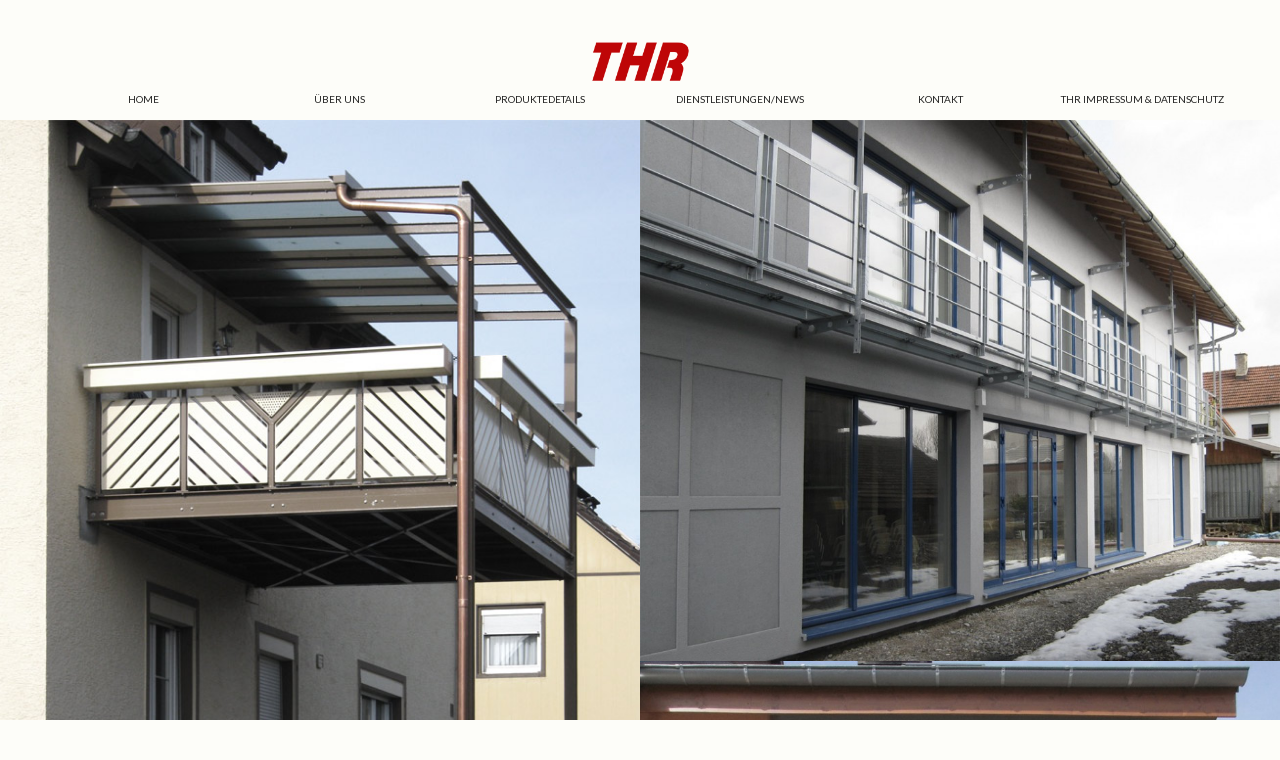

--- FILE ---
content_type: text/html; charset=UTF-8
request_url: https://www.thr-technik.ch/portfolio/gelaender/
body_size: 8242
content:
<!DOCTYPE html>
<html lang="de" prefix="og: http://ogp.me/ns#">
<head>
  <meta charset="UTF-8">
  <title>BALKONE / GELÄNDER - THR - Technik</title>
  <meta name="viewport" content="width=device-width, initial-scale=1">
  
  <link rel="shortcut icon" type="image/x-icon" href="https://www.thr-technik.ch/wp-content/uploads/2015/12/favicon2.png">
  <link rel="apple-touch-icon" href="">
  <link title="THR &#8211; Technik RSS Feed" href="https://www.thr-technik.ch/feed/" rel="alternate" type="application/rss+xml" /><link href="https://www.thr-technik.ch/xmlrpc.php" rel="pingback" />

  
<!-- This site is optimized with the Yoast SEO plugin v9.1 - https://yoast.com/wordpress/plugins/seo/ -->
<meta name="description" content="THR Balkone/Terrassen/Geländer (Sanierungen) bestechen durch Ästhetik und höchste Qualität in der Region Zürich-Schaffhausen-Thurgau. Tel. 076 586 53 43"/>
<link rel="canonical" href="https://www.thr-technik.ch/portfolio/gelaender/" />
<meta property="og:locale" content="de_DE" />
<meta property="og:type" content="article" />
<meta property="og:title" content="BALKONE / GELÄNDER - THR - Technik" />
<meta property="og:description" content="THR Balkone/Terrassen/Geländer (Sanierungen) bestechen durch Ästhetik und höchste Qualität in der Region Zürich-Schaffhausen-Thurgau. Tel. 076 586 53 43" />
<meta property="og:url" content="https://www.thr-technik.ch/portfolio/gelaender/" />
<meta property="og:site_name" content="THR - Technik" />
<meta property="og:image" content="https://www.thr-technik.ch/wp-content/uploads/2015/05/8.jpg" />
<meta property="og:image:secure_url" content="https://www.thr-technik.ch/wp-content/uploads/2015/05/8.jpg" />
<meta property="og:image:width" content="1000" />
<meta property="og:image:height" content="750" />
<meta property="og:image:alt" content="Balkone/Geländer #8" />
<meta name="twitter:card" content="summary" />
<meta name="twitter:description" content="THR Balkone/Terrassen/Geländer (Sanierungen) bestechen durch Ästhetik und höchste Qualität in der Region Zürich-Schaffhausen-Thurgau. Tel. 076 586 53 43" />
<meta name="twitter:title" content="BALKONE / GELÄNDER - THR - Technik" />
<meta name="twitter:image" content="https://www.thr-technik.ch/wp-content/uploads/2015/05/8.jpg" />
<!-- / Yoast SEO plugin. -->

<link rel='dns-prefetch' href='//www.thr-technik.ch' />
<link rel='dns-prefetch' href='//fonts.googleapis.com' />
<link rel='dns-prefetch' href='//s.w.org' />
<link rel="alternate" type="application/rss+xml" title="THR - Technik &raquo; Feed" href="https://www.thr-technik.ch/feed/" />
<link rel="alternate" type="application/rss+xml" title="THR - Technik &raquo; Kommentar-Feed" href="https://www.thr-technik.ch/comments/feed/" />
<link rel="alternate" type="application/rss+xml" title="THR - Technik &raquo; BALKONE / GELÄNDER-Kommentar-Feed" href="https://www.thr-technik.ch/portfolio/gelaender/feed/" />
		<script type="text/javascript">
			window._wpemojiSettings = {"baseUrl":"https:\/\/s.w.org\/images\/core\/emoji\/11\/72x72\/","ext":".png","svgUrl":"https:\/\/s.w.org\/images\/core\/emoji\/11\/svg\/","svgExt":".svg","source":{"concatemoji":"https:\/\/www.thr-technik.ch\/wp-includes\/js\/wp-emoji-release.min.js?ver=4.9.28"}};
			!function(e,a,t){var n,r,o,i=a.createElement("canvas"),p=i.getContext&&i.getContext("2d");function s(e,t){var a=String.fromCharCode;p.clearRect(0,0,i.width,i.height),p.fillText(a.apply(this,e),0,0);e=i.toDataURL();return p.clearRect(0,0,i.width,i.height),p.fillText(a.apply(this,t),0,0),e===i.toDataURL()}function c(e){var t=a.createElement("script");t.src=e,t.defer=t.type="text/javascript",a.getElementsByTagName("head")[0].appendChild(t)}for(o=Array("flag","emoji"),t.supports={everything:!0,everythingExceptFlag:!0},r=0;r<o.length;r++)t.supports[o[r]]=function(e){if(!p||!p.fillText)return!1;switch(p.textBaseline="top",p.font="600 32px Arial",e){case"flag":return s([55356,56826,55356,56819],[55356,56826,8203,55356,56819])?!1:!s([55356,57332,56128,56423,56128,56418,56128,56421,56128,56430,56128,56423,56128,56447],[55356,57332,8203,56128,56423,8203,56128,56418,8203,56128,56421,8203,56128,56430,8203,56128,56423,8203,56128,56447]);case"emoji":return!s([55358,56760,9792,65039],[55358,56760,8203,9792,65039])}return!1}(o[r]),t.supports.everything=t.supports.everything&&t.supports[o[r]],"flag"!==o[r]&&(t.supports.everythingExceptFlag=t.supports.everythingExceptFlag&&t.supports[o[r]]);t.supports.everythingExceptFlag=t.supports.everythingExceptFlag&&!t.supports.flag,t.DOMReady=!1,t.readyCallback=function(){t.DOMReady=!0},t.supports.everything||(n=function(){t.readyCallback()},a.addEventListener?(a.addEventListener("DOMContentLoaded",n,!1),e.addEventListener("load",n,!1)):(e.attachEvent("onload",n),a.attachEvent("onreadystatechange",function(){"complete"===a.readyState&&t.readyCallback()})),(n=t.source||{}).concatemoji?c(n.concatemoji):n.wpemoji&&n.twemoji&&(c(n.twemoji),c(n.wpemoji)))}(window,document,window._wpemojiSettings);
		</script>
		<style type="text/css">
img.wp-smiley,
img.emoji {
	display: inline !important;
	border: none !important;
	box-shadow: none !important;
	height: 1em !important;
	width: 1em !important;
	margin: 0 .07em !important;
	vertical-align: -0.1em !important;
	background: none !important;
	padding: 0 !important;
}
</style>
<link rel='stylesheet' id='ss-social-font-css'  href='https://www.thr-technik.ch/wp-content/themes/andyparker/fonts/ss-social-regular.css?ver=1.7' type='text/css' media='all' />
<link rel='stylesheet' id='normalize-css'  href='https://www.thr-technik.ch/wp-content/themes/andyparker/css/normalize.css?ver=1.7' type='text/css' media='all' />
<link rel='stylesheet' id='framework-css'  href='https://www.thr-technik.ch/wp-content/themes/andyparker/css/framework.css?ver=1.7' type='text/css' media='all' />
<link rel='stylesheet' id='main_style-css'  href='https://www.thr-technik.ch/wp-content/themes/andyparker/style.css?ver=1.7' type='text/css' media='all' />
<style id='main_style-inline-css' type='text/css'>
.page-id-226 {  padding-top: 50px; }
.page-id-676 {  padding-top: 50px; }
.page-id-26 {  padding-top: 50px; }
.page-id-673 {  padding-top: 50px; }
.title-page { font-size: 30px !important ; }
body{font-family: Lato, sans-serif;}
.logo-image{ background-image: url(https://www.thr-technik.ch/wp-content/uploads/2015/12/logo_thr2.png); } .logo-image.background--dark{ background-image: url(https://www.thr-technik.ch/wp-content/uploads/2015/12/logo_thr2.png); }
</style>
<link rel='stylesheet' id='font-extra-css'  href='https://www.thr-technik.ch/wp-content/themes/andyparker/css/fontextra.css?ver=1.5' type='text/css' media='all' />
<link rel='stylesheet' id='googlefonts-css-css'  href='//fonts.googleapis.com/css?family=Lato%3A100%2C300%2C400%2C700&#038;ver=4.9.28' type='text/css' media='all' />
<script>if (document.location.protocol != "https:") {document.location = document.URL.replace(/^http:/i, "https:");}</script><script type='text/javascript' src='https://www.thr-technik.ch/wp-includes/js/jquery/jquery.js?ver=1.12.4'></script>
<script type='text/javascript' src='https://www.thr-technik.ch/wp-includes/js/jquery/jquery-migrate.min.js?ver=1.4.1'></script>
<script type='text/javascript' src='https://www.thr-technik.ch/wp-content/themes/andyparker/js/modernizr.js?ver=1.7'></script>
<link rel='https://api.w.org/' href='https://www.thr-technik.ch/wp-json/' />
<link rel="EditURI" type="application/rsd+xml" title="RSD" href="https://www.thr-technik.ch/xmlrpc.php?rsd" />
<link rel="wlwmanifest" type="application/wlwmanifest+xml" href="https://www.thr-technik.ch/wp-includes/wlwmanifest.xml" /> 
<meta name="generator" content="WordPress 4.9.28" />
<link rel='shortlink' href='https://www.thr-technik.ch/?p=640' />
<link rel="alternate" type="application/json+oembed" href="https://www.thr-technik.ch/wp-json/oembed/1.0/embed?url=https%3A%2F%2Fwww.thr-technik.ch%2Fportfolio%2Fgelaender%2F" />
<link rel="alternate" type="text/xml+oembed" href="https://www.thr-technik.ch/wp-json/oembed/1.0/embed?url=https%3A%2F%2Fwww.thr-technik.ch%2Fportfolio%2Fgelaender%2F&#038;format=xml" />
</head>
<body data-rsssl=1 class="loop_portfolio-template-default single single-loop_portfolio postid-640 sticky no-header-image" data-contrast="automatic" data-boxed="0" data-boxed-width="" data-reduced-header="" data-sticky-header="1" data-type-header="3" data-color-version=""  data-titles-version="4" data-custom-content="" data-animation-version="" data-scrollbar-type="0">

    <div class="loading-mask" data-ix="loading-mask"><div class="loading"> </div></div>
  <header class="w-hidden-small w-hidden-tiny header nav-bar" data-ix="fadein-2">
    
      <nav class="navbar nav-horizontal underneath-menu full text-centered" data-ix="fadein-3">
            <a class="w-inline-block logo " href="https://www.thr-technik.ch/" data-ix="fadein-3">
        <div class="logo-image  "><img src="https://www.thr-technik.ch/wp-content/uploads/2015/12/logo_thr2.png" /></div>
      </a>
        <div class="underneath-top">
          <ul id="menu-main-menu" class="w-nav-menu w-clearfix navmenu"><li><a href="https://www.thr-technik.ch/"class="w-nav-link navlink   int ">HOME</a></li>
<li><a href="https://www.thr-technik.ch/ueber-uns/"class="w-nav-link navlink   int ">Über uns</a></li>
<li><a href="https://www.thr-technik.ch/produktedetails/"class="w-nav-link navlink   int ">Produktedetails</a></li>
<li><a href="https://www.thr-technik.ch/dienstleistungen/"class="w-nav-link navlink   int ">Dienstleistungen/News</a></li>
<li><a href="https://www.thr-technik.ch/contact-me/"class="w-nav-link navlink   int ">Kontakt</a></li>
<li><a href="https://www.thr-technik.ch/thr-impressum/"class="w-nav-link navlink   int ">THR Impressum &#038; Datenschutz</a></li>
</ul>        </div>
      </nav>

    
  </header>

  <header class="w-hidden-main w-hidden-medium header nav-bar" data-ix="fadein-2">
    <div class="w-nav navbar smaller" data-collapse="small" data-animation="default" data-duration="700" data-contain="1" data-ix="fadein-2">
      <div class="w-container w-container-menu">
        <nav role="navigation">
                    <ul class="w-nav-menu w-clearfix navmenu  "><li><a id="submenu-243" href="https://www.thr-technik.ch/" target="" class="w-nav-link navlink int  ">HOME</a></li>
<li><a id="submenu-663" href="https://www.thr-technik.ch/ueber-uns/" target="" class="w-nav-link navlink int  ">Über uns</a></li>
<li><a id="submenu-770" href="https://www.thr-technik.ch/produktedetails/" target="" class="w-nav-link navlink int  ">Produktedetails</a></li>
<li><a id="submenu-678" href="https://www.thr-technik.ch/dienstleistungen/" target="" class="w-nav-link navlink int  ">Dienstleistungen/News</a></li>
<li><a id="submenu-247" href="https://www.thr-technik.ch/contact-me/" target="" class="w-nav-link navlink int  ">Kontakt</a></li>
<li><a id="submenu-675" href="https://www.thr-technik.ch/thr-impressum/" target="" class="w-nav-link navlink int  ">THR Impressum &amp; Datenschutz</a></li>
</ul>
        </nav>
        <div class="w-nav-button menu-botton">
          <div class="w-icon-nav-menu  "></div>
        </div>
      </div>
    </div>
    <div class="text-centered">
          <a class="w-inline-block logo " href="https://www.thr-technik.ch/" data-ix="fadein-3">
        <div class="logo-image  "><img src="https://www.thr-technik.ch/wp-content/uploads/2015/12/logo_thr2.png" /></div>
      </a>
    </div>
    <div class="w-hidden-tiny social-block smaller" data-ix="fadein-4">
                                              
                              </div>
  </header>

  
<div class="wrapper inner multi-title vertical _1294">
			
					
	
    
        
    <div class="content-grey grid-wrapper">
		<div class="theme-images-block" data-ix="fadein-portfolio-4" data-gutter="0" data-hover="0">
		
										
										
			    	<article class="image-portfolio _2columns  " style="background-image:url(https://www.thr-technik.ch/wp-content/uploads/2015/05/1.jpg)">
			    	  							  <a class="w-lightbox w-inline-block" href="#" data-ix="new-interaction">
						    <div class="mask">
						    	<h2 class="portfolio-title _3columns-title">#1</h2>						    </div>
						    							<img src="https://www.thr-technik.ch/wp-content/uploads/2015/05/1.jpg" alt="Geländer #1" >
							<script type="application/json" class="w-json">{ "group": "photos-collection0", "items": [ 
																{ "type": "image", 
									"url": "https://www.thr-technik.ch/wp-content/uploads/2015/05/1.jpg", 
									"caption": "Geländer #1" 
								}
															] }</script>
						  </a>
						  					</article>
				
										
										
			    	<article class="image-portfolio _2columns  " style="background-image:url(https://www.thr-technik.ch/wp-content/uploads/2015/05/2-940x796.jpg)">
			    	  							  <a class="w-lightbox w-inline-block" href="#" data-ix="new-interaction">
						    <div class="mask">
						    	<h2 class="portfolio-title _3columns-title">#2</h2>						    </div>
						    							<img src="https://www.thr-technik.ch/wp-content/uploads/2015/05/2-940x796.jpg" alt="Geländer #2" >
							<script type="application/json" class="w-json">{ "group": "photos-collection1", "items": [ 
																{ "type": "image", 
									"url": "https://www.thr-technik.ch/wp-content/uploads/2015/05/2.jpg", 
									"caption": "Geländer #2" 
								}
															] }</script>
						  </a>
						  					</article>
				
										
										
			    	<article class="image-portfolio _2columns  " style="background-image:url(https://www.thr-technik.ch/wp-content/uploads/2015/05/3-940x924.jpg)">
			    	  							  <a class="w-lightbox w-inline-block" href="#" data-ix="new-interaction">
						    <div class="mask">
						    	<h2 class="portfolio-title _3columns-title">#3</h2>						    </div>
						    							<img src="https://www.thr-technik.ch/wp-content/uploads/2015/05/3-940x924.jpg" alt="Geländer #3" >
							<script type="application/json" class="w-json">{ "group": "photos-collection2", "items": [ 
																{ "type": "image", 
									"url": "https://www.thr-technik.ch/wp-content/uploads/2015/05/3.jpg", 
									"caption": "Geländer #3" 
								}
															] }</script>
						  </a>
						  					</article>
				
										
										
			    	<article class="image-portfolio _2columns  " style="background-image:url(https://www.thr-technik.ch/wp-content/uploads/2015/05/5-940x705.jpg)">
			    	  							  <a class="w-lightbox w-inline-block" href="#" data-ix="new-interaction">
						    <div class="mask">
						    	<h2 class="portfolio-title _3columns-title">#5</h2>						    </div>
						    							<img src="https://www.thr-technik.ch/wp-content/uploads/2015/05/5-940x705.jpg" alt="Geländer #5" >
							<script type="application/json" class="w-json">{ "group": "photos-collection3", "items": [ 
																{ "type": "image", 
									"url": "https://www.thr-technik.ch/wp-content/uploads/2015/05/5.jpg", 
									"caption": "Geländer #5" 
								}
															] }</script>
						  </a>
						  					</article>
				
										
										
			    	<article class="image-portfolio _2columns  " style="background-image:url(https://www.thr-technik.ch/wp-content/uploads/2015/05/6-940x709.jpg)">
			    	  							  <a class="w-lightbox w-inline-block" href="#" data-ix="new-interaction">
						    <div class="mask">
						    	<h2 class="portfolio-title _3columns-title">#6</h2>						    </div>
						    							<img src="https://www.thr-technik.ch/wp-content/uploads/2015/05/6-940x709.jpg" alt="Geländer #6" >
							<script type="application/json" class="w-json">{ "group": "photos-collection4", "items": [ 
																{ "type": "image", 
									"url": "https://www.thr-technik.ch/wp-content/uploads/2015/05/6.jpg", 
									"caption": "Geländer #6" 
								}
															] }</script>
						  </a>
						  					</article>
				
										
										
			    	<article class="image-portfolio _2columns  " style="background-image:url(https://www.thr-technik.ch/wp-content/uploads/2015/05/7-940x705.jpg)">
			    	  							  <a class="w-lightbox w-inline-block" href="#" data-ix="new-interaction">
						    <div class="mask">
						    	<h2 class="portfolio-title _3columns-title">#7</h2>						    </div>
						    							<img src="https://www.thr-technik.ch/wp-content/uploads/2015/05/7-940x705.jpg" alt="Geländer #7" >
							<script type="application/json" class="w-json">{ "group": "photos-collection5", "items": [ 
																{ "type": "image", 
									"url": "https://www.thr-technik.ch/wp-content/uploads/2015/05/7.jpg", 
									"caption": "Geländer #7" 
								}
															] }</script>
						  </a>
						  					</article>
				
										
										
			    	<article class="image-portfolio _2columns  " style="background-image:url(https://www.thr-technik.ch/wp-content/uploads/2015/05/8-940x705.jpg)">
			    	  							  <a class="w-lightbox w-inline-block" href="#" data-ix="new-interaction">
						    <div class="mask">
						    	<h2 class="portfolio-title _3columns-title">#8</h2>						    </div>
						    							<img src="https://www.thr-technik.ch/wp-content/uploads/2015/05/8-940x705.jpg" alt="Balkone/Geländer #8" >
							<script type="application/json" class="w-json">{ "group": "photos-collection6", "items": [ 
																{ "type": "image", 
									"url": "https://www.thr-technik.ch/wp-content/uploads/2015/05/8.jpg", 
									"caption": "Balkone/Geländer #8" 
								}
															] }</script>
						  </a>
						  					</article>
				
										
										
			    	<article class="image-portfolio _2columns  " style="background-image:url(https://www.thr-technik.ch/wp-content/uploads/2015/05/9-940x730.jpg)">
			    	  							  <a class="w-lightbox w-inline-block" href="#" data-ix="new-interaction">
						    <div class="mask">
						    	<h2 class="portfolio-title _3columns-title">#9</h2>						    </div>
						    							<img src="https://www.thr-technik.ch/wp-content/uploads/2015/05/9-940x730.jpg" alt="Geländer #9" >
							<script type="application/json" class="w-json">{ "group": "photos-collection7", "items": [ 
																{ "type": "image", 
									"url": "https://www.thr-technik.ch/wp-content/uploads/2015/05/9.jpg", 
									"caption": "Geländer #9" 
								}
															] }</script>
						  </a>
						  					</article>
				
										
										
			    	<article class="image-portfolio _2columns  " style="background-image:url(https://www.thr-technik.ch/wp-content/uploads/2015/05/10-940x661.jpg)">
			    	  							  <a class="w-lightbox w-inline-block" href="#" data-ix="new-interaction">
						    <div class="mask">
						    	<h2 class="portfolio-title _3columns-title">#10</h2>						    </div>
						    							<img src="https://www.thr-technik.ch/wp-content/uploads/2015/05/10-940x661.jpg" alt="Geländer #10" >
							<script type="application/json" class="w-json">{ "group": "photos-collection8", "items": [ 
																{ "type": "image", 
									"url": "https://www.thr-technik.ch/wp-content/uploads/2015/05/10.jpg", 
									"caption": "Geländer #10" 
								}
															] }</script>
						  </a>
						  					</article>
				
										
										
			    	<article class="image-portfolio _2columns  " style="background-image:url(https://www.thr-technik.ch/wp-content/uploads/2015/05/11-940x734.jpg)">
			    	  							  <a class="w-lightbox w-inline-block" href="#" data-ix="new-interaction">
						    <div class="mask">
						    	<h2 class="portfolio-title _3columns-title">#11</h2>						    </div>
						    							<img src="https://www.thr-technik.ch/wp-content/uploads/2015/05/11-940x734.jpg" alt="Geländer #11" >
							<script type="application/json" class="w-json">{ "group": "photos-collection9", "items": [ 
																{ "type": "image", 
									"url": "https://www.thr-technik.ch/wp-content/uploads/2015/05/11.jpg", 
									"caption": "Geländer #11" 
								}
															] }</script>
						  </a>
						  					</article>
				
										
										
			    	<article class="image-portfolio _2columns  " style="background-image:url(https://www.thr-technik.ch/wp-content/uploads/2015/05/12-940x746.jpg)">
			    	  							  <a class="w-lightbox w-inline-block" href="#" data-ix="new-interaction">
						    <div class="mask">
						    	<h2 class="portfolio-title _3columns-title">#12</h2>						    </div>
						    							<img src="https://www.thr-technik.ch/wp-content/uploads/2015/05/12-940x746.jpg" alt="Geländer #12" >
							<script type="application/json" class="w-json">{ "group": "photos-collection10", "items": [ 
																{ "type": "image", 
									"url": "https://www.thr-technik.ch/wp-content/uploads/2015/05/12.jpg", 
									"caption": "Geländer #12" 
								}
															] }</script>
						  </a>
						  					</article>
				
										
										
			    	<article class="image-portfolio _2columns  " style="background-image:url(https://www.thr-technik.ch/wp-content/uploads/2015/05/gelaender-940x543.jpg)">
			    	  							  <a class="w-lightbox w-inline-block" href="#" data-ix="new-interaction">
						    <div class="mask">
						    	<h2 class="portfolio-title _3columns-title">#13</h2>						    </div>
						    							<img src="https://www.thr-technik.ch/wp-content/uploads/2015/05/gelaender-940x543.jpg" alt="Geländer #13" >
							<script type="application/json" class="w-json">{ "group": "photos-collection11", "items": [ 
																{ "type": "image", 
									"url": "https://www.thr-technik.ch/wp-content/uploads/2015/05/gelaender.jpg", 
									"caption": "Geländer #13" 
								}
															] }</script>
						  </a>
						  					</article>
				
										
										
			    	<article class="image-portfolio _2columns  " style="background-image:url(https://www.thr-technik.ch/wp-content/uploads/2015/05/balkon-940x711.jpg)">
			    	  							  <a class="w-lightbox w-inline-block" href="#" data-ix="new-interaction">
						    <div class="mask">
						    	<h2 class="portfolio-title _3columns-title">#14</h2>						    </div>
						    							<img src="https://www.thr-technik.ch/wp-content/uploads/2015/05/balkon-940x711.jpg" alt="Balkone/Geländer #14" >
							<script type="application/json" class="w-json">{ "group": "photos-collection12", "items": [ 
																{ "type": "image", 
									"url": "https://www.thr-technik.ch/wp-content/uploads/2015/05/balkon.jpg", 
									"caption": "Balkone/Geländer #14" 
								}
															] }</script>
						  </a>
						  					</article>
				
										
										
			    	<article class="image-portfolio _2columns  " style="background-image:url(https://www.thr-technik.ch/wp-content/uploads/2015/05/balkon2-940x705.jpg)">
			    	  							  <a class="w-lightbox w-inline-block" href="#" data-ix="new-interaction">
						    <div class="mask">
						    	<h2 class="portfolio-title _3columns-title">#15</h2>						    </div>
						    							<img src="https://www.thr-technik.ch/wp-content/uploads/2015/05/balkon2-940x705.jpg" alt="Balkone/Geländer #15" >
							<script type="application/json" class="w-json">{ "group": "photos-collection13", "items": [ 
																{ "type": "image", 
									"url": "https://www.thr-technik.ch/wp-content/uploads/2015/05/balkon2.jpg", 
									"caption": "Balkone/Geländer #15" 
								}
															] }</script>
						  </a>
						  					</article>
				
										
										
			    	<article class="image-portfolio _2columns  " style="background-image:url(https://www.thr-technik.ch/wp-content/uploads/2015/05/balkon3-940x705.jpg)">
			    	  							  <a class="w-lightbox w-inline-block" href="#" data-ix="new-interaction">
						    <div class="mask">
						    	<h2 class="portfolio-title _3columns-title">#16</h2>						    </div>
						    							<img src="https://www.thr-technik.ch/wp-content/uploads/2015/05/balkon3-940x705.jpg" alt="Balkone/Geländer #16" >
							<script type="application/json" class="w-json">{ "group": "photos-collection14", "items": [ 
																{ "type": "image", 
									"url": "https://www.thr-technik.ch/wp-content/uploads/2015/05/balkon3.jpg", 
									"caption": "Balkone/Geländer #16" 
								}
															] }</script>
						  </a>
						  					</article>
				
										
										
			    	<article class="image-portfolio _2columns  " style="background-image:url(https://www.thr-technik.ch/wp-content/uploads/2015/05/balkon4-940x705.jpg)">
			    	  							  <a class="w-lightbox w-inline-block" href="#" data-ix="new-interaction">
						    <div class="mask">
						    	<h2 class="portfolio-title _3columns-title">#17</h2>						    </div>
						    							<img src="https://www.thr-technik.ch/wp-content/uploads/2015/05/balkon4-940x705.jpg" alt="Balkone/Geländer #17" >
							<script type="application/json" class="w-json">{ "group": "photos-collection15", "items": [ 
																{ "type": "image", 
									"url": "https://www.thr-technik.ch/wp-content/uploads/2015/05/balkon4.jpg", 
									"caption": "Balkone/Geländer #17" 
								}
															] }</script>
						  </a>
						  					</article>
				
										
										
			    	<article class="image-portfolio _2columns  " style="background-image:url(https://www.thr-technik.ch/wp-content/uploads/2015/05/balkon5.jpg)">
			    	  							  <a class="w-lightbox w-inline-block" href="#" data-ix="new-interaction">
						    <div class="mask">
						    	<h2 class="portfolio-title _3columns-title">#18</h2>						    </div>
						    							<img src="https://www.thr-technik.ch/wp-content/uploads/2015/05/balkon5.jpg" alt="Balkone/Geländer #18" >
							<script type="application/json" class="w-json">{ "group": "photos-collection16", "items": [ 
																{ "type": "image", 
									"url": "https://www.thr-technik.ch/wp-content/uploads/2015/05/balkon5.jpg", 
									"caption": "Balkone/Geländer #18" 
								}
															] }</script>
						  </a>
						  					</article>
				
										
										
			    	<article class="image-portfolio _2columns  " style="background-image:url(https://www.thr-technik.ch/wp-content/uploads/2015/05/balkon7-940x592.jpg)">
			    	  							  <a class="w-lightbox w-inline-block" href="#" data-ix="new-interaction">
						    <div class="mask">
						    	<h2 class="portfolio-title _3columns-title">#20</h2>						    </div>
						    							<img src="https://www.thr-technik.ch/wp-content/uploads/2015/05/balkon7-940x592.jpg" alt="" >
							<script type="application/json" class="w-json">{ "group": "photos-collection17", "items": [ 
																{ "type": "image", 
									"url": "https://www.thr-technik.ch/wp-content/uploads/2015/05/balkon7.jpg", 
									"caption": "Balkone/Geländer #20" 
								}
															] }</script>
						  </a>
						  					</article>
				
										
										
			    	<article class="image-portfolio _2columns  " style="background-image:url(https://www.thr-technik.ch/wp-content/uploads/2015/03/weiss-beschichtets-Gel-ñnder-mit-Edelstahlhandlauf.jpg)">
			    	  							  <a class="w-lightbox w-inline-block" href="#" data-ix="new-interaction">
						    <div class="mask">
						    	<h2 class="portfolio-title _3columns-title">weiss beschichtets Geländer mit Edelstahlhandlauf</h2>						    </div>
						    							<img src="https://www.thr-technik.ch/wp-content/uploads/2015/03/weiss-beschichtets-Gel-ñnder-mit-Edelstahlhandlauf.jpg" alt="weiss beschichtets Geländer mit Edelstahlhandlauf" >
							<script type="application/json" class="w-json">{ "group": "photos-collection18", "items": [ 
																{ "type": "image", 
									"url": "https://www.thr-technik.ch/wp-content/uploads/2015/03/weiss-beschichtets-Gel-ñnder-mit-Edelstahlhandlauf.jpg", 
									"caption": "weiss beschichtets Geländer mit Edelstahlhandlauf" 
								}
															] }</script>
						  </a>
						  					</article>
				
										
										
			    	<article class="image-portfolio _2columns  " style="background-image:url(https://www.thr-technik.ch/wp-content/uploads/2015/03/Treppengel-ñnder-innen-weiss-pulverbeschichtet-mit-Edelstahlhandlauf-940x652.jpg)">
			    	  							  <a class="w-lightbox w-inline-block" href="#" data-ix="new-interaction">
						    <div class="mask">
						    	<h2 class="portfolio-title _3columns-title">Treppengeländer innen weiss pulverbeschichtet mit Edelstahlhandlauf</h2>						    </div>
						    							<img src="https://www.thr-technik.ch/wp-content/uploads/2015/03/Treppengel-ñnder-innen-weiss-pulverbeschichtet-mit-Edelstahlhandlauf-940x652.jpg" alt="Treppengeländer innen weiss pulverbeschichtet mit Edelstahlhandlauf" >
							<script type="application/json" class="w-json">{ "group": "photos-collection19", "items": [ 
																{ "type": "image", 
									"url": "https://www.thr-technik.ch/wp-content/uploads/2015/03/Treppengel-ñnder-innen-weiss-pulverbeschichtet-mit-Edelstahlhandlauf.jpg", 
									"caption": "Treppengeländer innen weiss pulverbeschichtet mit Edelstahlhandlauf" 
								}
															] }</script>
						  </a>
						  					</article>
				
										
										
			    	<article class="image-portfolio _2columns  " style="background-image:url(https://www.thr-technik.ch/wp-content/uploads/2015/03/Treppengel-ñnder-Eingang-verzinkt-mit-Edelstahlhandlauf.jpg)">
			    	  							  <a class="w-lightbox w-inline-block" href="#" data-ix="new-interaction">
						    <div class="mask">
						    	<h2 class="portfolio-title _3columns-title">Treppengeländer Eingang verzinkt mit Edelstahlhandlauf</h2>						    </div>
						    							<img src="https://www.thr-technik.ch/wp-content/uploads/2015/03/Treppengel-ñnder-Eingang-verzinkt-mit-Edelstahlhandlauf.jpg" alt="Treppengeländer Eingang verzinkt mit Edelstahlhandlauf" >
							<script type="application/json" class="w-json">{ "group": "photos-collection20", "items": [ 
																{ "type": "image", 
									"url": "https://www.thr-technik.ch/wp-content/uploads/2015/03/Treppengel-ñnder-Eingang-verzinkt-mit-Edelstahlhandlauf.jpg", 
									"caption": "Treppengeländer Eingang verzinkt mit Edelstahlhandlauf" 
								}
															] }</script>
						  </a>
						  					</article>
				
										
										
			    	<article class="image-portfolio _2columns  " style="background-image:url(https://www.thr-technik.ch/wp-content/uploads/2015/03/Terrassengl-ñnder-mit-Treppe-zum-Garten-940x568.jpg)">
			    	  							  <a class="w-lightbox w-inline-block" href="#" data-ix="new-interaction">
						    <div class="mask">
						    	<h2 class="portfolio-title _3columns-title">Terrassengländer mit Treppe zum Garten</h2>						    </div>
						    							<img src="https://www.thr-technik.ch/wp-content/uploads/2015/03/Terrassengl-ñnder-mit-Treppe-zum-Garten-940x568.jpg" alt="Terrassengländer mit Treppe zum Garten" >
							<script type="application/json" class="w-json">{ "group": "photos-collection21", "items": [ 
																{ "type": "image", 
									"url": "https://www.thr-technik.ch/wp-content/uploads/2015/03/Terrassengl-ñnder-mit-Treppe-zum-Garten.jpg", 
									"caption": "Terrassengländer mit Treppe zum Garten" 
								}
															] }</script>
						  </a>
						  					</article>
				
										
										
			    	<article class="image-portfolio _2columns  " style="background-image:url(https://www.thr-technik.ch/wp-content/uploads/2015/03/Terrassengel-ñnder-mit-Lochblech-und-£berdachung-940x588.jpg)">
			    	  							  <a class="w-lightbox w-inline-block" href="#" data-ix="new-interaction">
						    <div class="mask">
						    	<h2 class="portfolio-title _3columns-title">Terrassengeländer mit Lochblech und Überdachung</h2>						    </div>
						    							<img src="https://www.thr-technik.ch/wp-content/uploads/2015/03/Terrassengel-ñnder-mit-Lochblech-und-£berdachung-940x588.jpg" alt="Terrassengeländer mit Lochblech und Überdachung" >
							<script type="application/json" class="w-json">{ "group": "photos-collection22", "items": [ 
																{ "type": "image", 
									"url": "https://www.thr-technik.ch/wp-content/uploads/2015/03/Terrassengel-ñnder-mit-Lochblech-und-£berdachung.jpg", 
									"caption": "Terrassengeländer mit Lochblech und Überdachung" 
								}
															] }</script>
						  </a>
						  					</article>
				
										
										
			    	<article class="image-portfolio _2columns  " style="background-image:url(https://www.thr-technik.ch/wp-content/uploads/2015/03/Terrassengel-ñnder-mit-gestanzten-Blechen-und-Edelstahlhanlauf-940x594.jpg)">
			    	  							  <a class="w-lightbox w-inline-block" href="#" data-ix="new-interaction">
						    <div class="mask">
						    	<h2 class="portfolio-title _3columns-title">Terrassengeländer mit gestanzten Blechen und Edelstahlhanlauf</h2>						    </div>
						    							<img src="https://www.thr-technik.ch/wp-content/uploads/2015/03/Terrassengel-ñnder-mit-gestanzten-Blechen-und-Edelstahlhanlauf-940x594.jpg" alt="Terrassengeländer mit gestanzten Blechen und Edelstahlhanlauf" >
							<script type="application/json" class="w-json">{ "group": "photos-collection23", "items": [ 
																{ "type": "image", 
									"url": "https://www.thr-technik.ch/wp-content/uploads/2015/03/Terrassengel-ñnder-mit-gestanzten-Blechen-und-Edelstahlhanlauf.jpg", 
									"caption": "Terrassengeländer mit gestanzten Blechen und Edelstahlhanlauf" 
								}
															] }</script>
						  </a>
						  					</article>
				
										
										
			    	<article class="image-portfolio _2columns  " style="background-image:url(https://www.thr-technik.ch/wp-content/uploads/2015/03/Terrassengel-ñnder-blau-pulverbeschichtet-940x601.jpg)">
			    	  							  <a class="w-lightbox w-inline-block" href="#" data-ix="new-interaction">
						    <div class="mask">
						    	<h2 class="portfolio-title _3columns-title">Terrassengeländer blau pulverbeschichtet</h2>						    </div>
						    							<img src="https://www.thr-technik.ch/wp-content/uploads/2015/03/Terrassengel-ñnder-blau-pulverbeschichtet-940x601.jpg" alt="Terrassengeländer blau pulverbeschichtet" >
							<script type="application/json" class="w-json">{ "group": "photos-collection24", "items": [ 
																{ "type": "image", 
									"url": "https://www.thr-technik.ch/wp-content/uploads/2015/03/Terrassengel-ñnder-blau-pulverbeschichtet.jpg", 
									"caption": "Terrassengeländer blau pulverbeschichtet" 
								}
															] }</script>
						  </a>
						  					</article>
				
										
										
			    	<article class="image-portfolio _2columns  " style="background-image:url(https://www.thr-technik.ch/wp-content/uploads/2015/03/Terrasse-mit-Stahltreppe-940x617.jpg)">
			    	  							  <a class="w-lightbox w-inline-block" href="#" data-ix="new-interaction">
						    <div class="mask">
						    	<h2 class="portfolio-title _3columns-title">Terrasse mit Stahltreppe</h2>						    </div>
						    							<img src="https://www.thr-technik.ch/wp-content/uploads/2015/03/Terrasse-mit-Stahltreppe-940x617.jpg" alt="Terrasse mit Stahltreppe" >
							<script type="application/json" class="w-json">{ "group": "photos-collection25", "items": [ 
																{ "type": "image", 
									"url": "https://www.thr-technik.ch/wp-content/uploads/2015/03/Terrasse-mit-Stahltreppe.jpg", 
									"caption": "Terrasse mit Stahltreppe" 
								}
															] }</script>
						  </a>
						  					</article>
				
										
										
			    	<article class="image-portfolio _2columns  " style="background-image:url(https://www.thr-technik.ch/wp-content/uploads/2015/03/Sitzplatz-berdachung-mit-Glasdach.jpg)">
			    	  							  <a class="w-lightbox w-inline-block" href="#" data-ix="new-interaction">
						    <div class="mask">
						    	<h2 class="portfolio-title _3columns-title">Sitzplatzüberdachung mit Glasdach</h2>						    </div>
						    							<img src="https://www.thr-technik.ch/wp-content/uploads/2015/03/Sitzplatz-berdachung-mit-Glasdach.jpg" alt="Sitzplatzüberdachung mit Glasdach" >
							<script type="application/json" class="w-json">{ "group": "photos-collection26", "items": [ 
																{ "type": "image", 
									"url": "https://www.thr-technik.ch/wp-content/uploads/2015/03/Sitzplatz-berdachung-mit-Glasdach.jpg", 
									"caption": "Sitzplatzüberdachung mit Glasdach" 
								}
															] }</script>
						  </a>
						  					</article>
				
										
										
			    	<article class="image-portfolio _2columns  " style="background-image:url(https://www.thr-technik.ch/wp-content/uploads/2015/03/Singh_14-9-06-007.jpg)">
			    	  							  <a class="w-lightbox w-inline-block" href="#" data-ix="new-interaction">
						    <div class="mask">
						    	<h2 class="portfolio-title _3columns-title">Balkongeländer</h2>						    </div>
						    							<img src="https://www.thr-technik.ch/wp-content/uploads/2015/03/Singh_14-9-06-007.jpg" alt="Balkongeländer" >
							<script type="application/json" class="w-json">{ "group": "photos-collection27", "items": [ 
																{ "type": "image", 
									"url": "https://www.thr-technik.ch/wp-content/uploads/2015/03/Singh_14-9-06-007.jpg", 
									"caption": "Balkongeländer" 
								}
															] }</script>
						  </a>
						  					</article>
				
										
										
			    	<article class="image-portfolio _2columns  " style="background-image:url(https://www.thr-technik.ch/wp-content/uploads/2015/03/schlichtes-Terrassengel-ñnder-feuerverzinkt-940x548.jpg)">
			    	  							  <a class="w-lightbox w-inline-block" href="#" data-ix="new-interaction">
						    <div class="mask">
						    	<h2 class="portfolio-title _3columns-title">schlichtes Terrassengeländer feuerverzinkt</h2>						    </div>
						    							<img src="https://www.thr-technik.ch/wp-content/uploads/2015/03/schlichtes-Terrassengel-ñnder-feuerverzinkt-940x548.jpg" alt="schlichtes Terrassengeländer feuerverzinkt" >
							<script type="application/json" class="w-json">{ "group": "photos-collection28", "items": [ 
																{ "type": "image", 
									"url": "https://www.thr-technik.ch/wp-content/uploads/2015/03/schlichtes-Terrassengel-ñnder-feuerverzinkt.jpg", 
									"caption": "schlichtes Terrassengeländer feuerverzinkt" 
								}
															] }</script>
						  </a>
						  					</article>
				
										
										
			    	<article class="image-portfolio _2columns  " style="background-image:url(https://www.thr-technik.ch/wp-content/uploads/2015/03/schlichtes-Metallgel-ñnder-grau-pulverbeschichtet-aussen-940x705.jpg)">
			    	  							  <a class="w-lightbox w-inline-block" href="#" data-ix="new-interaction">
						    <div class="mask">
						    	<h2 class="portfolio-title _3columns-title">schlichtes Metallgeländer grau pulverbeschichtet aussen</h2>						    </div>
						    							<img src="https://www.thr-technik.ch/wp-content/uploads/2015/03/schlichtes-Metallgel-ñnder-grau-pulverbeschichtet-aussen-940x705.jpg" alt="schlichtes Metallgeländer grau pulverbeschichtet aussen" >
							<script type="application/json" class="w-json">{ "group": "photos-collection29", "items": [ 
																{ "type": "image", 
									"url": "https://www.thr-technik.ch/wp-content/uploads/2015/03/schlichtes-Metallgel-ñnder-grau-pulverbeschichtet-aussen.jpg", 
									"caption": "schlichtes Metallgeländer grau pulverbeschichtet aussen" 
								}
															] }</script>
						  </a>
						  					</article>
				
										
										
			    	<article class="image-portfolio _2columns  " style="background-image:url(https://www.thr-technik.ch/wp-content/uploads/2015/03/Pulverbeschichtets-Gel-ñnder-in-grau-mit-Edelstahlhandlauf-940x705.jpg)">
			    	  							  <a class="w-lightbox w-inline-block" href="#" data-ix="new-interaction">
						    <div class="mask">
						    	<h2 class="portfolio-title _3columns-title">Pulverbeschichtets Geländer in grau mit Edelstahlhandlauf</h2>						    </div>
						    							<img src="https://www.thr-technik.ch/wp-content/uploads/2015/03/Pulverbeschichtets-Gel-ñnder-in-grau-mit-Edelstahlhandlauf-940x705.jpg" alt="Pulverbeschichtets Geländer in grau mit Edelstahlhandlauf" >
							<script type="application/json" class="w-json">{ "group": "photos-collection30", "items": [ 
																{ "type": "image", 
									"url": "https://www.thr-technik.ch/wp-content/uploads/2015/03/Pulverbeschichtets-Gel-ñnder-in-grau-mit-Edelstahlhandlauf.jpg", 
									"caption": "Pulverbeschichtets Geländer in grau mit Edelstahlhandlauf" 
								}
															] }</script>
						  </a>
						  					</article>
				
										
										
			    	<article class="image-portfolio _2columns  " style="background-image:url(https://www.thr-technik.ch/wp-content/uploads/2015/03/Metall-Gel-ñnder-in-weiss-pulverbeschichtet-940x705.jpg)">
			    	  							  <a class="w-lightbox w-inline-block" href="#" data-ix="new-interaction">
						    <div class="mask">
						    	<h2 class="portfolio-title _3columns-title">Metall-Geländer in weiss pulverbeschichtet</h2>						    </div>
						    							<img src="https://www.thr-technik.ch/wp-content/uploads/2015/03/Metall-Gel-ñnder-in-weiss-pulverbeschichtet-940x705.jpg" alt="Metall-Geländer in weiss pulverbeschichtet" >
							<script type="application/json" class="w-json">{ "group": "photos-collection31", "items": [ 
																{ "type": "image", 
									"url": "https://www.thr-technik.ch/wp-content/uploads/2015/03/Metall-Gel-ñnder-in-weiss-pulverbeschichtet.jpg", 
									"caption": "Metall-Geländer in weiss pulverbeschichtet" 
								}
															] }</script>
						  </a>
						  					</article>
				
										
										
			    	<article class="image-portfolio _2columns  " style="background-image:url(https://www.thr-technik.ch/wp-content/uploads/2015/03/IMG-20161208-WA0004-940x705.jpg)">
			    	  							  <a class="w-lightbox w-inline-block" href="#" data-ix="new-interaction">
						    <div class="mask">
						    	<h2 class="portfolio-title _3columns-title">Geländer</h2>						    </div>
						    							<img src="https://www.thr-technik.ch/wp-content/uploads/2015/03/IMG-20161208-WA0004-940x705.jpg" alt="Geländer" >
							<script type="application/json" class="w-json">{ "group": "photos-collection32", "items": [ 
																{ "type": "image", 
									"url": "https://www.thr-technik.ch/wp-content/uploads/2015/03/IMG-20161208-WA0004.jpg", 
									"caption": "Geländer" 
								}
															] }</script>
						  </a>
						  					</article>
				
										
										
			    	<article class="image-portfolio _2columns  " style="background-image:url(https://www.thr-technik.ch/wp-content/uploads/2015/03/grosses-Podest-aus-Stahl-mit-Treppe-940x597.jpg)">
			    	  							  <a class="w-lightbox w-inline-block" href="#" data-ix="new-interaction">
						    <div class="mask">
						    	<h2 class="portfolio-title _3columns-title">grosses Podest aus Stahl mit Treppe</h2>						    </div>
						    							<img src="https://www.thr-technik.ch/wp-content/uploads/2015/03/grosses-Podest-aus-Stahl-mit-Treppe-940x597.jpg" alt="grosses Podest aus Stahl mit Treppe" >
							<script type="application/json" class="w-json">{ "group": "photos-collection33", "items": [ 
																{ "type": "image", 
									"url": "https://www.thr-technik.ch/wp-content/uploads/2015/03/grosses-Podest-aus-Stahl-mit-Treppe.jpg", 
									"caption": "grosses Podest aus Stahl mit Treppe" 
								}
															] }</script>
						  </a>
						  					</article>
				
										
										
			    	<article class="image-portfolio _2columns  " style="background-image:url(https://www.thr-technik.ch/wp-content/uploads/2015/03/Gel-ñnder-Verzinkt-mit-Ornamenten-940x431.jpg)">
			    	  							  <a class="w-lightbox w-inline-block" href="#" data-ix="new-interaction">
						    <div class="mask">
						    	<h2 class="portfolio-title _3columns-title">Geländer Verzinkt mit Ornamenten</h2>						    </div>
						    							<img src="https://www.thr-technik.ch/wp-content/uploads/2015/03/Gel-ñnder-Verzinkt-mit-Ornamenten-940x431.jpg" alt="" >
							<script type="application/json" class="w-json">{ "group": "photos-collection34", "items": [ 
																{ "type": "image", 
									"url": "https://www.thr-technik.ch/wp-content/uploads/2015/03/Gel-ñnder-Verzinkt-mit-Ornamenten.jpg", 
									"caption": "Geländer Verzinkt mit Ornamenten" 
								}
															] }</script>
						  </a>
						  					</article>
				
										
										
			    	<article class="image-portfolio _2columns  " style="background-image:url(https://www.thr-technik.ch/wp-content/uploads/2015/03/Gel-ñnder-Kellerabgang.jpg)">
			    	  							  <a class="w-lightbox w-inline-block" href="#" data-ix="new-interaction">
						    <div class="mask">
						    	<h2 class="portfolio-title _3columns-title">Geländer Kellerabgang</h2>						    </div>
						    							<img src="https://www.thr-technik.ch/wp-content/uploads/2015/03/Gel-ñnder-Kellerabgang.jpg" alt="Geländer Kellerabgang" >
							<script type="application/json" class="w-json">{ "group": "photos-collection35", "items": [ 
																{ "type": "image", 
									"url": "https://www.thr-technik.ch/wp-content/uploads/2015/03/Gel-ñnder-Kellerabgang.jpg", 
									"caption": "Geländer Kellerabgang" 
								}
															] }</script>
						  </a>
						  					</article>
				
										
										
			    	<article class="image-portfolio _2columns  " style="background-image:url(https://www.thr-technik.ch/wp-content/uploads/2015/03/Gel-ñnder-in-Edelstahl-an-Spindeltreppe.jpg)">
			    	  							  <a class="w-lightbox w-inline-block" href="#" data-ix="new-interaction">
						    <div class="mask">
						    	<h2 class="portfolio-title _3columns-title">Geländer in Edelstahl an Spindeltreppe</h2>						    </div>
						    							<img src="https://www.thr-technik.ch/wp-content/uploads/2015/03/Gel-ñnder-in-Edelstahl-an-Spindeltreppe.jpg" alt="Geländer in Edelstahl an Spindeltreppe" >
							<script type="application/json" class="w-json">{ "group": "photos-collection36", "items": [ 
																{ "type": "image", 
									"url": "https://www.thr-technik.ch/wp-content/uploads/2015/03/Gel-ñnder-in-Edelstahl-an-Spindeltreppe.jpg", 
									"caption": "Geländer in Edelstahl an Spindeltreppe" 
								}
															] }</script>
						  </a>
						  					</article>
				
										
										
			    	<article class="image-portfolio _2columns  " style="background-image:url(https://www.thr-technik.ch/wp-content/uploads/2015/03/Gel-ñnder-Hauseingang-pulverbeschichtet-mit-Edelstahlhandlauf-940x643.jpg)">
			    	  							  <a class="w-lightbox w-inline-block" href="#" data-ix="new-interaction">
						    <div class="mask">
						    	<h2 class="portfolio-title _3columns-title">Geländer Hauseingang pulverbeschichtet mit Edelstahlhandlauf</h2>						    </div>
						    							<img src="https://www.thr-technik.ch/wp-content/uploads/2015/03/Gel-ñnder-Hauseingang-pulverbeschichtet-mit-Edelstahlhandlauf-940x643.jpg" alt="Geländer Hauseingang pulverbeschichtet mit Edelstahlhandlauf" >
							<script type="application/json" class="w-json">{ "group": "photos-collection37", "items": [ 
																{ "type": "image", 
									"url": "https://www.thr-technik.ch/wp-content/uploads/2015/03/Gel-ñnder-Hauseingang-pulverbeschichtet-mit-Edelstahlhandlauf.jpg", 
									"caption": "Geländer Hauseingang pulverbeschichtet mit Edelstahlhandlauf" 
								}
															] }</script>
						  </a>
						  					</article>
				
										
										
			    	<article class="image-portfolio _2columns  " style="background-image:url(https://www.thr-technik.ch/wp-content/uploads/2015/03/Eisentreppe-mit-Podest-im-Bau.jpg)">
			    	  							  <a class="w-lightbox w-inline-block" href="#" data-ix="new-interaction">
						    <div class="mask">
						    	<h2 class="portfolio-title _3columns-title">Eisentreppe mit Podest im Bau</h2>						    </div>
						    							<img src="https://www.thr-technik.ch/wp-content/uploads/2015/03/Eisentreppe-mit-Podest-im-Bau.jpg" alt="Eisentreppe mit Podest im Bau" >
							<script type="application/json" class="w-json">{ "group": "photos-collection38", "items": [ 
																{ "type": "image", 
									"url": "https://www.thr-technik.ch/wp-content/uploads/2015/03/Eisentreppe-mit-Podest-im-Bau.jpg", 
									"caption": "Eisentreppe mit Podest im Bau" 
								}
															] }</script>
						  </a>
						  					</article>
				
										
										
			    	<article class="image-portfolio _2columns  " style="background-image:url(https://www.thr-technik.ch/wp-content/uploads/2015/03/Edelstahlgel-ñnder-und-Stahlkonstruktion-£berdachung-940x529.jpg)">
			    	  							  <a class="w-lightbox w-inline-block" href="#" data-ix="new-interaction">
						    <div class="mask">
						    	<h2 class="portfolio-title _3columns-title">Edelstahlgeländer und Stahlkonstruktion Überdachung</h2>						    </div>
						    							<img src="https://www.thr-technik.ch/wp-content/uploads/2015/03/Edelstahlgel-ñnder-und-Stahlkonstruktion-£berdachung-940x529.jpg" alt="Edelstahlgeländer und Stahlkonstruktion Überdachung" >
							<script type="application/json" class="w-json">{ "group": "photos-collection39", "items": [ 
																{ "type": "image", 
									"url": "https://www.thr-technik.ch/wp-content/uploads/2015/03/Edelstahlgel-ñnder-und-Stahlkonstruktion-£berdachung.jpg", 
									"caption": "Edelstahlgeländer und Stahlkonstruktion Überdachung" 
								}
															] }</script>
						  </a>
						  					</article>
				
										
										
			    	<article class="image-portfolio _2columns  " style="background-image:url(https://www.thr-technik.ch/wp-content/uploads/2015/03/Edelstahlgel-ñnder-Penthouse-940x591.jpg)">
			    	  							  <a class="w-lightbox w-inline-block" href="#" data-ix="new-interaction">
						    <div class="mask">
						    	<h2 class="portfolio-title _3columns-title">Edelstahlgeländer Penthouse</h2>						    </div>
						    							<img src="https://www.thr-technik.ch/wp-content/uploads/2015/03/Edelstahlgel-ñnder-Penthouse-940x591.jpg" alt="Edelstahlgeländer Penthouse" >
							<script type="application/json" class="w-json">{ "group": "photos-collection40", "items": [ 
																{ "type": "image", 
									"url": "https://www.thr-technik.ch/wp-content/uploads/2015/03/Edelstahlgel-ñnder-Penthouse.jpg", 
									"caption": "Edelstahlgeländer Penthouse" 
								}
															] }</script>
						  </a>
						  					</article>
				
										
										
			    	<article class="image-portfolio _2columns  " style="background-image:url(https://www.thr-technik.ch/wp-content/uploads/2015/03/Edelstahlgel-ñnder-innen-mit-pulverbeschichteten-Pfosten-940x705.jpg)">
			    	  							  <a class="w-lightbox w-inline-block" href="#" data-ix="new-interaction">
						    <div class="mask">
						    	<h2 class="portfolio-title _3columns-title">Edelstahlgeländer innen mit pulverbeschichteten Pfosten</h2>						    </div>
						    							<img src="https://www.thr-technik.ch/wp-content/uploads/2015/03/Edelstahlgel-ñnder-innen-mit-pulverbeschichteten-Pfosten-940x705.jpg" alt="Edelstahlgeländer innen mit pulverbeschichteten Pfosten" >
							<script type="application/json" class="w-json">{ "group": "photos-collection41", "items": [ 
																{ "type": "image", 
									"url": "https://www.thr-technik.ch/wp-content/uploads/2015/03/Edelstahlgel-ñnder-innen-mit-pulverbeschichteten-Pfosten.jpg", 
									"caption": "Edelstahlgeländer innen mit pulverbeschichteten Pfosten" 
								}
															] }</script>
						  </a>
						  					</article>
				
										
										
			    	<article class="image-portfolio _2columns  " style="background-image:url(https://www.thr-technik.ch/wp-content/uploads/2015/03/Br-stungsgel-ñnder-aus-Edelstahl-940x667.jpg)">
			    	  							  <a class="w-lightbox w-inline-block" href="#" data-ix="new-interaction">
						    <div class="mask">
						    	<h2 class="portfolio-title _3columns-title">Brüstungsgeländer aus Edelstahl</h2>						    </div>
						    							<img src="https://www.thr-technik.ch/wp-content/uploads/2015/03/Br-stungsgel-ñnder-aus-Edelstahl-940x667.jpg" alt="Brüstungsgeländer aus Edelstahl" >
							<script type="application/json" class="w-json">{ "group": "photos-collection42", "items": [ 
																{ "type": "image", 
									"url": "https://www.thr-technik.ch/wp-content/uploads/2015/03/Br-stungsgel-ñnder-aus-Edelstahl.jpg", 
									"caption": "Brüstungsgeländer aus Edelstahl" 
								}
															] }</script>
						  </a>
						  					</article>
				
										
										
			    	<article class="image-portfolio _2columns  " style="background-image:url(https://www.thr-technik.ch/wp-content/uploads/2015/03/Bootshaus-Ermatingen.jpg)">
			    	  							  <a class="w-lightbox w-inline-block" href="#" data-ix="new-interaction">
						    <div class="mask">
						    	<h2 class="portfolio-title _3columns-title">Bootshaus Ermatingen</h2>						    </div>
						    							<img src="https://www.thr-technik.ch/wp-content/uploads/2015/03/Bootshaus-Ermatingen.jpg" alt="Bootshaus Ermatingen" >
							<script type="application/json" class="w-json">{ "group": "photos-collection43", "items": [ 
																{ "type": "image", 
									"url": "https://www.thr-technik.ch/wp-content/uploads/2015/03/Bootshaus-Ermatingen.jpg", 
									"caption": "Bootshaus Ermatingen" 
								}
															] }</script>
						  </a>
						  					</article>
				
										
										
			    	<article class="image-portfolio _2columns  " style="background-image:url(https://www.thr-technik.ch/wp-content/uploads/2015/03/Balkon-mit-Treppe-ins-Wasser-Bootshaus-Bodensee-940x529.jpg)">
			    	  							  <a class="w-lightbox w-inline-block" href="#" data-ix="new-interaction">
						    <div class="mask">
						    	<h2 class="portfolio-title _3columns-title">Balkon mit Treppe ins Wasser  Bootshaus Bodensee</h2>						    </div>
						    							<img src="https://www.thr-technik.ch/wp-content/uploads/2015/03/Balkon-mit-Treppe-ins-Wasser-Bootshaus-Bodensee-940x529.jpg" alt="Balkon mit Treppe ins Wasser Bootshaus Bodensee" >
							<script type="application/json" class="w-json">{ "group": "photos-collection44", "items": [ 
																{ "type": "image", 
									"url": "https://www.thr-technik.ch/wp-content/uploads/2015/03/Balkon-mit-Treppe-ins-Wasser-Bootshaus-Bodensee.jpg", 
									"caption": "Balkon mit Treppe ins Wasser  Bootshaus Bodensee" 
								}
															] }</script>
						  </a>
						  					</article>
				
										
										
			    	<article class="image-portfolio _2columns  " style="background-image:url(https://www.thr-technik.ch/wp-content/uploads/2015/03/Balkonkonstruktion-grau-pulverbeschichtet-mit-Lochblechelementen-am-Gel-ñnder.jpg)">
			    	  							  <a class="w-lightbox w-inline-block" href="#" data-ix="new-interaction">
						    <div class="mask">
						    	<h2 class="portfolio-title _3columns-title">Balkonkonstruktion grau pulverbeschichtet mit Lochblechelementen am Geländer</h2>						    </div>
						    							<img src="https://www.thr-technik.ch/wp-content/uploads/2015/03/Balkonkonstruktion-grau-pulverbeschichtet-mit-Lochblechelementen-am-Gel-ñnder.jpg" alt="Balkonkonstruktion grau pulverbeschichtet mit Lochblechelementen am Geländer" >
							<script type="application/json" class="w-json">{ "group": "photos-collection45", "items": [ 
																{ "type": "image", 
									"url": "https://www.thr-technik.ch/wp-content/uploads/2015/03/Balkonkonstruktion-grau-pulverbeschichtet-mit-Lochblechelementen-am-Gel-ñnder.jpg", 
									"caption": "Balkonkonstruktion grau pulverbeschichtet mit Lochblechelementen am Geländer" 
								}
															] }</script>
						  </a>
						  					</article>
				
										
										
			    	<article class="image-portfolio _2columns  " style="background-image:url(https://www.thr-technik.ch/wp-content/uploads/2015/03/Balkon-grau-pulverbeschichtet-mit-Edelstahlhandlauf.jpg)">
			    	  							  <a class="w-lightbox w-inline-block" href="#" data-ix="new-interaction">
						    <div class="mask">
						    	<h2 class="portfolio-title _3columns-title">Balkon grau pulverbeschichtet mit Edelstahlhandlauf</h2>						    </div>
						    							<img src="https://www.thr-technik.ch/wp-content/uploads/2015/03/Balkon-grau-pulverbeschichtet-mit-Edelstahlhandlauf.jpg" alt="Balkon grau pulverbeschichtet mit Edelstahlhandlauf" >
							<script type="application/json" class="w-json">{ "group": "photos-collection46", "items": [ 
																{ "type": "image", 
									"url": "https://www.thr-technik.ch/wp-content/uploads/2015/03/Balkon-grau-pulverbeschichtet-mit-Edelstahlhandlauf.jpg", 
									"caption": "Balkon grau pulverbeschichtet mit Edelstahlhandlauf" 
								}
															] }</script>
						  </a>
						  					</article>
				
										
										
			    	<article class="image-portfolio _2columns  " style="background-image:url(https://www.thr-technik.ch/wp-content/uploads/2015/03/Balkon-grau-pulverbeschichtet-mit-Edelstahlhandlauf-2-940x553.jpg)">
			    	  							  <a class="w-lightbox w-inline-block" href="#" data-ix="new-interaction">
						    <div class="mask">
						    	<h2 class="portfolio-title _3columns-title">Balkon grau pulverbeschichtet mit Edelstahlhandlauf (2)</h2>						    </div>
						    							<img src="https://www.thr-technik.ch/wp-content/uploads/2015/03/Balkon-grau-pulverbeschichtet-mit-Edelstahlhandlauf-2-940x553.jpg" alt="Balkon grau pulverbeschichtet mit Edelstahlhandlauf (2)" >
							<script type="application/json" class="w-json">{ "group": "photos-collection47", "items": [ 
																{ "type": "image", 
									"url": "https://www.thr-technik.ch/wp-content/uploads/2015/03/Balkon-grau-pulverbeschichtet-mit-Edelstahlhandlauf-2.jpg", 
									"caption": "Balkon grau pulverbeschichtet mit Edelstahlhandlauf (2)" 
								}
															] }</script>
						  </a>
						  					</article>
				
										
										
			    	<article class="image-portfolio _2columns  " style="background-image:url(https://www.thr-technik.ch/wp-content/uploads/2015/03/Balkon-Giebelabst-tzung-dunkelgrau-pulverbeschichtet-940x689.jpg)">
			    	  							  <a class="w-lightbox w-inline-block" href="#" data-ix="new-interaction">
						    <div class="mask">
						    	<h2 class="portfolio-title _3columns-title">Balkon-Giebelabstützung dunkelgrau pulverbeschichtet</h2>						    </div>
						    							<img src="https://www.thr-technik.ch/wp-content/uploads/2015/03/Balkon-Giebelabst-tzung-dunkelgrau-pulverbeschichtet-940x689.jpg" alt="Balkon-Giebelabstützung dunkelgrau pulverbeschichtet" >
							<script type="application/json" class="w-json">{ "group": "photos-collection48", "items": [ 
																{ "type": "image", 
									"url": "https://www.thr-technik.ch/wp-content/uploads/2015/03/Balkon-Giebelabst-tzung-dunkelgrau-pulverbeschichtet.jpg", 
									"caption": "Balkon-Giebelabstützung dunkelgrau pulverbeschichtet" 
								}
															] }</script>
						  </a>
						  					</article>
				
										
										
			    	<article class="image-portfolio _2columns  " style="background-image:url(https://www.thr-technik.ch/wp-content/uploads/2015/03/Balkongel-ñnder-verzinkt-mit-Glasfront.jpg)">
			    	  							  <a class="w-lightbox w-inline-block" href="#" data-ix="new-interaction">
						    <div class="mask">
						    	<h2 class="portfolio-title _3columns-title">Balkongeländer verzinkt mit Glasfront</h2>						    </div>
						    							<img src="https://www.thr-technik.ch/wp-content/uploads/2015/03/Balkongel-ñnder-verzinkt-mit-Glasfront.jpg" alt="Balkongeländer verzinkt mit Glasfront" >
							<script type="application/json" class="w-json">{ "group": "photos-collection49", "items": [ 
																{ "type": "image", 
									"url": "https://www.thr-technik.ch/wp-content/uploads/2015/03/Balkongel-ñnder-verzinkt-mit-Glasfront.jpg", 
									"caption": "Balkongeländer verzinkt mit Glasfront" 
								}
															] }</script>
						  </a>
						  					</article>
				
										
										
			    	<article class="image-portfolio _2columns  " style="background-image:url(https://www.thr-technik.ch/wp-content/uploads/2015/03/Balkongel-ñnder-in-Edelstahl-mit-Vierkanntrohr-Handlau-940x705.jpg)">
			    	  							  <a class="w-lightbox w-inline-block" href="#" data-ix="new-interaction">
						    <div class="mask">
						    	<h2 class="portfolio-title _3columns-title">Balkongeländer in Edelstahl mit Vierkanntrohr-Handlau</h2>						    </div>
						    							<img src="https://www.thr-technik.ch/wp-content/uploads/2015/03/Balkongel-ñnder-in-Edelstahl-mit-Vierkanntrohr-Handlau-940x705.jpg" alt="Balkongeländer in Edelstahl mit Vierkanntrohr-Handlau" >
							<script type="application/json" class="w-json">{ "group": "photos-collection50", "items": [ 
																{ "type": "image", 
									"url": "https://www.thr-technik.ch/wp-content/uploads/2015/03/Balkongel-ñnder-in-Edelstahl-mit-Vierkanntrohr-Handlau.jpg", 
									"caption": "Balkongeländer in Edelstahl mit Vierkanntrohr-Handlau" 
								}
															] }</script>
						  </a>
						  					</article>
				
										
										
			    	<article class="image-portfolio _2columns  " style="background-image:url(https://www.thr-technik.ch/wp-content/uploads/2015/05/56-940x555.jpg)">
			    	  							  <a class="w-lightbox w-inline-block" href="#" data-ix="new-interaction">
						    <div class="mask">
						    	<h2 class="portfolio-title _3columns-title">#21</h2>						    </div>
						    							<img src="https://www.thr-technik.ch/wp-content/uploads/2015/05/56-940x555.jpg" alt="Balkone/Geländer #21" >
							<script type="application/json" class="w-json">{ "group": "photos-collection51", "items": [ 
																{ "type": "image", 
									"url": "https://www.thr-technik.ch/wp-content/uploads/2015/05/56.jpg", 
									"caption": "Balkone/Geländer #21" 
								}
															] }</script>
						  </a>
						  					</article>
				
										
										
			    	<article class="image-portfolio _2columns  " style="background-image:url(https://www.thr-technik.ch/wp-content/uploads/2015/05/57-940x533.jpg)">
			    	  							  <a class="w-lightbox w-inline-block" href="#" data-ix="new-interaction">
						    <div class="mask">
						    	<h2 class="portfolio-title _3columns-title">#22</h2>						    </div>
						    							<img src="https://www.thr-technik.ch/wp-content/uploads/2015/05/57-940x533.jpg" alt="Balkone/Geländer #22" >
							<script type="application/json" class="w-json">{ "group": "photos-collection52", "items": [ 
																{ "type": "image", 
									"url": "https://www.thr-technik.ch/wp-content/uploads/2015/05/57.jpg", 
									"caption": "Balkone/Geländer #22" 
								}
															] }</script>
						  </a>
						  					</article>
				
										
										
			    	<article class="image-portfolio _2columns  " style="background-image:url(https://www.thr-technik.ch/wp-content/uploads/2015/05/58-940x529.jpg)">
			    	  							  <a class="w-lightbox w-inline-block" href="#" data-ix="new-interaction">
						    <div class="mask">
						    	<h2 class="portfolio-title _3columns-title">#23</h2>						    </div>
						    							<img src="https://www.thr-technik.ch/wp-content/uploads/2015/05/58-940x529.jpg" alt="Balkone/Geländer #23" >
							<script type="application/json" class="w-json">{ "group": "photos-collection53", "items": [ 
																{ "type": "image", 
									"url": "https://www.thr-technik.ch/wp-content/uploads/2015/05/58.jpg", 
									"caption": "Balkone/Geländer #23" 
								}
															] }</script>
						  </a>
						  					</article>
				
										
										
			    	<article class="image-portfolio _2columns  " style="background-image:url(https://www.thr-technik.ch/wp-content/uploads/2015/05/59-940x649.jpg)">
			    	  							  <a class="w-lightbox w-inline-block" href="#" data-ix="new-interaction">
						    <div class="mask">
						    	<h2 class="portfolio-title _3columns-title">#24</h2>						    </div>
						    							<img src="https://www.thr-technik.ch/wp-content/uploads/2015/05/59-940x649.jpg" alt="Balkone/Geländer #24" >
							<script type="application/json" class="w-json">{ "group": "photos-collection54", "items": [ 
																{ "type": "image", 
									"url": "https://www.thr-technik.ch/wp-content/uploads/2015/05/59.jpg", 
									"caption": "Balkone/Geländer #24" 
								}
															] }</script>
						  </a>
						  					</article>
				
										
										
			    	<article class="image-portfolio _2columns  " style="background-image:url(https://www.thr-technik.ch/wp-content/uploads/2015/05/60.jpg)">
			    	  							  <a class="w-lightbox w-inline-block" href="#" data-ix="new-interaction">
						    <div class="mask">
						    	<h2 class="portfolio-title _3columns-title">#25</h2>						    </div>
						    							<img src="https://www.thr-technik.ch/wp-content/uploads/2015/05/60.jpg" alt="Balkone/Geländer #25" >
							<script type="application/json" class="w-json">{ "group": "photos-collection55", "items": [ 
																{ "type": "image", 
									"url": "https://www.thr-technik.ch/wp-content/uploads/2015/05/60.jpg", 
									"caption": "Balkone/Geländer #25" 
								}
															] }</script>
						  </a>
						  					</article>
				
										
										
			    	<article class="image-portfolio _2columns  " style="background-image:url(https://www.thr-technik.ch/wp-content/uploads/2015/05/61.jpg)">
			    	  							  <a class="w-lightbox w-inline-block" href="#" data-ix="new-interaction">
						    <div class="mask">
						    	<h2 class="portfolio-title _3columns-title">#26</h2>						    </div>
						    							<img src="https://www.thr-technik.ch/wp-content/uploads/2015/05/61.jpg" alt="Balkone/Geländer #26" >
							<script type="application/json" class="w-json">{ "group": "photos-collection56", "items": [ 
																{ "type": "image", 
									"url": "https://www.thr-technik.ch/wp-content/uploads/2015/05/61.jpg", 
									"caption": "Balkone/Geländer #26" 
								}
															] }</script>
						  </a>
						  					</article>
				
										
										
			    	<article class="image-portfolio _2columns  " style="background-image:url(https://www.thr-technik.ch/wp-content/uploads/2015/05/62.jpg)">
			    	  							  <a class="w-lightbox w-inline-block" href="#" data-ix="new-interaction">
						    <div class="mask">
						    	<h2 class="portfolio-title _3columns-title">#27</h2>						    </div>
						    							<img src="https://www.thr-technik.ch/wp-content/uploads/2015/05/62.jpg" alt="Balkone/Geländer #27" >
							<script type="application/json" class="w-json">{ "group": "photos-collection57", "items": [ 
																{ "type": "image", 
									"url": "https://www.thr-technik.ch/wp-content/uploads/2015/05/62.jpg", 
									"caption": "Balkone/Geländer #27" 
								}
															] }</script>
						  </a>
						  					</article>
				
										
										
			    	<article class="image-portfolio _2columns  " style="background-image:url(https://www.thr-technik.ch/wp-content/uploads/2015/05/63-940x710.jpg)">
			    	  							  <a class="w-lightbox w-inline-block" href="#" data-ix="new-interaction">
						    <div class="mask">
						    	<h2 class="portfolio-title _3columns-title">#28</h2>						    </div>
						    							<img src="https://www.thr-technik.ch/wp-content/uploads/2015/05/63-940x710.jpg" alt="Balkone/Geländer #28" >
							<script type="application/json" class="w-json">{ "group": "photos-collection58", "items": [ 
																{ "type": "image", 
									"url": "https://www.thr-technik.ch/wp-content/uploads/2015/05/63.jpg", 
									"caption": "Balkone/Geländer #28" 
								}
															] }</script>
						  </a>
						  					</article>
				
										
										
			    	<article class="image-portfolio _2columns  " style="background-image:url(https://www.thr-technik.ch/wp-content/uploads/2015/05/64.jpg)">
			    	  							  <a class="w-lightbox w-inline-block" href="#" data-ix="new-interaction">
						    <div class="mask">
						    	<h2 class="portfolio-title _3columns-title">#29</h2>						    </div>
						    							<img src="https://www.thr-technik.ch/wp-content/uploads/2015/05/64.jpg" alt="Balkone/Geländer #29" >
							<script type="application/json" class="w-json">{ "group": "photos-collection59", "items": [ 
																{ "type": "image", 
									"url": "https://www.thr-technik.ch/wp-content/uploads/2015/05/64.jpg", 
									"caption": "Balkone/Geländer #29" 
								}
															] }</script>
						  </a>
						  					</article>
				
										
										
			    	<article class="image-portfolio _2columns  " style="background-image:url(https://www.thr-technik.ch/wp-content/uploads/2015/05/65.jpg)">
			    	  							  <a class="w-lightbox w-inline-block" href="#" data-ix="new-interaction">
						    <div class="mask">
						    	<h2 class="portfolio-title _3columns-title">#30</h2>						    </div>
						    							<img src="https://www.thr-technik.ch/wp-content/uploads/2015/05/65.jpg" alt="Balkone/Geländer #30" >
							<script type="application/json" class="w-json">{ "group": "photos-collection60", "items": [ 
																{ "type": "image", 
									"url": "https://www.thr-technik.ch/wp-content/uploads/2015/05/65.jpg", 
									"caption": "Balkone/Geländer #30" 
								}
															] }</script>
						  </a>
						  					</article>
				
										
										
			    	<article class="image-portfolio _2columns  " style="background-image:url(https://www.thr-technik.ch/wp-content/uploads/2015/05/66.jpg)">
			    	  							  <a class="w-lightbox w-inline-block" href="#" data-ix="new-interaction">
						    <div class="mask">
						    	<h2 class="portfolio-title _3columns-title">#31</h2>						    </div>
						    							<img src="https://www.thr-technik.ch/wp-content/uploads/2015/05/66.jpg" alt="Balkone/Geländer #31" >
							<script type="application/json" class="w-json">{ "group": "photos-collection61", "items": [ 
																{ "type": "image", 
									"url": "https://www.thr-technik.ch/wp-content/uploads/2015/05/66.jpg", 
									"caption": "Balkone/Geländer #31" 
								}
															] }</script>
						  </a>
						  					</article>
				
										
										
			    	<article class="image-portfolio _2columns  " style="background-image:url(https://www.thr-technik.ch/wp-content/uploads/2015/05/67-940x529.jpg)">
			    	  							  <a class="w-lightbox w-inline-block" href="#" data-ix="new-interaction">
						    <div class="mask">
						    	<h2 class="portfolio-title _3columns-title">#32</h2>						    </div>
						    							<img src="https://www.thr-technik.ch/wp-content/uploads/2015/05/67-940x529.jpg" alt="Balkone/Geländer #32" >
							<script type="application/json" class="w-json">{ "group": "photos-collection62", "items": [ 
																{ "type": "image", 
									"url": "https://www.thr-technik.ch/wp-content/uploads/2015/05/67.jpg", 
									"caption": "Balkone/Geländer #32" 
								}
															] }</script>
						  </a>
						  					</article>
				
										
										
			    	<article class="image-portfolio _2columns  " style="background-image:url(https://www.thr-technik.ch/wp-content/uploads/2015/05/68-940x650.jpg)">
			    	  							  <a class="w-lightbox w-inline-block" href="#" data-ix="new-interaction">
						    <div class="mask">
						    	<h2 class="portfolio-title _3columns-title">#33</h2>						    </div>
						    							<img src="https://www.thr-technik.ch/wp-content/uploads/2015/05/68-940x650.jpg" alt="Balkone/Geländer #33" >
							<script type="application/json" class="w-json">{ "group": "photos-collection63", "items": [ 
																{ "type": "image", 
									"url": "https://www.thr-technik.ch/wp-content/uploads/2015/05/68.jpg", 
									"caption": "Balkone/Geländer #33" 
								}
															] }</script>
						  </a>
						  					</article>
				
										
										
			    	<article class="image-portfolio _2columns  " style="background-image:url(https://www.thr-technik.ch/wp-content/uploads/2015/05/69.jpg)">
			    	  							  <a class="w-lightbox w-inline-block" href="#" data-ix="new-interaction">
						    <div class="mask">
						    	<h2 class="portfolio-title _3columns-title">#34</h2>						    </div>
						    							<img src="https://www.thr-technik.ch/wp-content/uploads/2015/05/69.jpg" alt="Balkone/Geländer #34" >
							<script type="application/json" class="w-json">{ "group": "photos-collection64", "items": [ 
																{ "type": "image", 
									"url": "https://www.thr-technik.ch/wp-content/uploads/2015/05/69.jpg", 
									"caption": "Balkone/Geländer #34" 
								}
															] }</script>
						  </a>
						  					</article>
				
										
										
			    	<article class="image-portfolio _2columns  " style="background-image:url(https://www.thr-technik.ch/wp-content/uploads/2015/05/70.jpg)">
			    	  							  <a class="w-lightbox w-inline-block" href="#" data-ix="new-interaction">
						    <div class="mask">
						    	<h2 class="portfolio-title _3columns-title">#35</h2>						    </div>
						    							<img src="https://www.thr-technik.ch/wp-content/uploads/2015/05/70.jpg" alt="Balkone/Geländer #35" >
							<script type="application/json" class="w-json">{ "group": "photos-collection65", "items": [ 
																{ "type": "image", 
									"url": "https://www.thr-technik.ch/wp-content/uploads/2015/05/70.jpg", 
									"caption": "Balkone/Geländer #35" 
								}
															] }</script>
						  </a>
						  					</article>
				
										
										
			    	<article class="image-portfolio _2columns  " style="background-image:url(https://www.thr-technik.ch/wp-content/uploads/2015/05/71.jpg)">
			    	  							  <a class="w-lightbox w-inline-block" href="#" data-ix="new-interaction">
						    <div class="mask">
						    	<h2 class="portfolio-title _3columns-title">#36</h2>						    </div>
						    							<img src="https://www.thr-technik.ch/wp-content/uploads/2015/05/71.jpg" alt="Balkone/Geländer #36" >
							<script type="application/json" class="w-json">{ "group": "photos-collection66", "items": [ 
																{ "type": "image", 
									"url": "https://www.thr-technik.ch/wp-content/uploads/2015/05/71.jpg", 
									"caption": "Balkone/Geländer #36" 
								}
															] }</script>
						  </a>
						  					</article>
				
										
										
			    	<article class="image-portfolio _2columns  " style="background-image:url(https://www.thr-technik.ch/wp-content/uploads/2015/05/72.jpg)">
			    	  							  <a class="w-lightbox w-inline-block" href="#" data-ix="new-interaction">
						    <div class="mask">
						    	<h2 class="portfolio-title _3columns-title">#37</h2>						    </div>
						    							<img src="https://www.thr-technik.ch/wp-content/uploads/2015/05/72.jpg" alt="Balkone/Geländer #37" >
							<script type="application/json" class="w-json">{ "group": "photos-collection67", "items": [ 
																{ "type": "image", 
									"url": "https://www.thr-technik.ch/wp-content/uploads/2015/05/72.jpg", 
									"caption": "Balkone/Geländer #37" 
								}
															] }</script>
						  </a>
						  					</article>
				
										
										
			    	<article class="image-portfolio _2columns  " style="background-image:url(https://www.thr-technik.ch/wp-content/uploads/2015/05/73.jpg)">
			    	  							  <a class="w-lightbox w-inline-block" href="#" data-ix="new-interaction">
						    <div class="mask">
						    	<h2 class="portfolio-title _3columns-title">#38</h2>						    </div>
						    							<img src="https://www.thr-technik.ch/wp-content/uploads/2015/05/73.jpg" alt="Balkone/Geländer #38" >
							<script type="application/json" class="w-json">{ "group": "photos-collection68", "items": [ 
																{ "type": "image", 
									"url": "https://www.thr-technik.ch/wp-content/uploads/2015/05/73.jpg", 
									"caption": "Balkone/Geländer #38" 
								}
															] }</script>
						  </a>
						  					</article>
						</div>
	</div>

    
    </div>

    
  
      <div class="footer" data-ix="introduce-footer" data-social="">
      <div class="footer-copyright">
        THR Technik GmbH - Bergstrasse 40 - 8196 Wil ZH      </div>
          </div>
    <script>(function(d, s) {
  var js, fjs = d.getElementsByTagName(s)[0], load = function(url, id) {
    if (d.getElementById(id)) {return;}
    js = d.createElement(s); js.src = url; js.id = id;
    fjs.parentNode.insertBefore(js, fjs);
  };
  load('//connect.facebook.net/en_US/all.js#xfbml=1', 'fbjssdk');
  load('https://apis.google.com/js/plusone.js', 'gplus1js');
  load('//platform.twitter.com/widgets.js', 'tweetjs');
}(document, 'script'));</script>
 
<script type='text/javascript' src='https://www.thr-technik.ch/wp-content/themes/andyparker/js/framework.js?ver=1.7'></script>
<script type='text/javascript' src='https://www.thr-technik.ch/wp-content/themes/andyparker/js/jquery.nicescroll.min.js?ver=1.7'></script>
<script type='text/javascript' src='https://www.thr-technik.ch/wp-content/themes/andyparker/js/jquery.velocity.min.js?ver=1.7'></script>
<script type='text/javascript' src='https://www.thr-technik.ch/wp-content/themes/andyparker/js/jquery.appear.js?ver=1.7'></script>
<script type='text/javascript' src='https://www.thr-technik.ch/wp-content/themes/andyparker/js/SmoothScroll.js?ver=1.7'></script>
<script type='text/javascript' src='https://www.thr-technik.ch/wp-content/themes/andyparker/js/imagesloaded.pkgd.min.js?ver=1.7'></script>
<script type='text/javascript' src='https://www.thr-technik.ch/wp-content/themes/andyparker/js/packery.pkgd.min.js?ver=1.7'></script>
<script type='text/javascript' src='https://www.thr-technik.ch/wp-content/themes/andyparker/js/background-check.min.js?ver=1.7'></script>
<script type='text/javascript' src='https://www.thr-technik.ch/wp-content/themes/andyparker/js/scripts.js?ver=1.7'></script>
<script type='text/javascript' src='https://www.thr-technik.ch/wp-includes/js/comment-reply.min.js?ver=4.9.28'></script>
<script type='text/javascript' src='https://www.thr-technik.ch/wp-includes/js/wp-embed.min.js?ver=4.9.28'></script>
</body>
</html>

--- FILE ---
content_type: text/css
request_url: https://www.thr-technik.ch/wp-content/themes/andyparker/style.css?ver=1.7
body_size: 103003
content:
/*Theme Name: Andy Parker
Theme URI: http://andyparker.loopinteractive.com/
Description: Creative & Elegant Photography Theme, Portfolio & Blog.
Version: 1.7.0
Author: LOOP Interactive
Author URI: http://themes.loopinteractive.com/
Text Domain: andyparker
Tags: white, light, responsive-layout, photoblogging, sticky-post, theme-options, threaded-comments
License: GNU General Public License
License URI: license.txt
*/

body {
  padding-top: 120px;
  margin-bottom: 0px;
  background-color: #FDFDF9;
  color: #444;
  font-size: 12px;
  line-height: 20px;
}
h1 {
  margin: 10px 0px;
  font-size: 38px;
  line-height: 44px;
  font-weight: 700;
}
h2 {
  margin: 10px 0px;
  font-size: 32px;
  line-height: 36px;
  font-weight: 700;
}
h3 {
  margin: 10px 0px 1px;
  font-size: 21px;
  line-height: 30px;
  font-weight: 400;
}
h4 {
  margin: 10px 0px;
  font-size: 18px;
  line-height: 24px;
  font-weight: 700;
}
h5 {
  margin: 10px 0px;
  font-size: 14px;
  line-height: 20px;
  font-weight: 700;
}
h6 {
  margin: 10px 0px;
  font-size: 12px;
  line-height: 18px;
  font-weight: 700;
}
p {
  margin-bottom: 26px;
  color: #969696;
  font-size: 25px;
  line-height: 1.6em;
  font-weight: 300;
}
img{
  height: auto;
}
.button {
  display: inline-block;
  margin-right: 8px;
  margin-left: 8px;
  padding: 14px 29px;
  border-radius: 5px;
  background-color: #6d7280;
  -webkit-transition: background-color 300ms ease;
  -o-transition: background-color 300ms ease;
  transition: background-color 300ms ease;
  color: white;
  font-size: 14px;
  text-align: center;
  text-decoration: none;
  text-transform: uppercase;
}
.button:hover {
  background-color: #848a9c;
}
.section {
  padding: 20px;
}
.nav-link {
  margin-right: 11px;
  margin-left: 11px;
  -webkit-transition: color 300ms ease, background-color 300ms ease;
  -o-transition: color 300ms ease, background-color 300ms ease;
  transition: color 300ms ease, background-color 300ms ease;
  color: rgba(255, 255, 255, 0.81);
  font-size: 14px;
  text-decoration: none;
  text-transform: uppercase;
}
.nav-link:hover {
  color: white;
}
.by-section {
  text-align: left;
}
.social-icon {
  width: 40px;
  height: 40px;
  margin-right: 7px;
  margin-left: 4px;
  padding-top: 9px;
  border-radius: 40px;
  background-color: #596073;
  -webkit-transition: all 200ms ease;
  -o-transition: all 200ms ease;
  transition: all 200ms ease;
  text-align: center;
}
.nav-bar {
  position: fixed;
  left: 0px;
  top: 0px;
  right: 0px;
  z-index: 999;
  padding-right: 20px;
  padding-left: 20px;
}
.wrapper {
  width: 100%;
  height: 100%;
  /*background-color: #FDFDF9;*/
}
.wrapper.inner {
  padding-bottom: 0px;
}
.header {
  height: 130px;
  background-color: #FDFDF9;

}
.home-slider {
  overflow-x: hidden;
  overflow-y: hidden;
  width: 100%;
  height: 100%;
  background-color: transparent;
}
.description-block{
  position:absolute; 
  bottom: 52px; left: 20px;
  width: 370px;
}
.title-home{
  display: inline-block;
  padding-bottom: 0px;
  font-size: 27px;
  font-weight: 500;
  line-height: 32px;
  color: #444;

}
.description-home{
  font-size: 17px;
  line-height: 1.5em;
  font-weight: 300;
  color: #444;
}
.title-home, .description-home, .description-block a{
  -webkit-transition: all 300ms ease !important;
  -o-transition: all 300ms ease !important;
  transition: all 300ms ease !important;
}
.title-home.background--dark{
  color: #FDFDF7;
  border-color: #FDFDF7;
}
.description-home.background--dark{
  color: rgba(253, 253, 247, 0.59);
}

/* */
.description-block {
  position: absolute;
  bottom: 48px;
  left: 20px;
  width: 411px;
  -webkit-transition: all 300ms ease !important;
  -o-transition: all 300ms ease !important;
  transition: all 300ms ease !important;
  z-index: 20;
}
.title-home {
  display: inline-block;
  padding-bottom: 0px;
  font-size: 37px;
  font-weight: 500;
  line-height: 47px;
  color: #444;
}
.description-home {
  font-size: 19px;
  line-height: 1.5em;
  font-weight: 300;
  color: rgba(68, 68, 68, 0.6);
}
.title-home {
  display: inline-block;
  padding-bottom: 0px;
  border-bottom: 3px solid #444;
  font-size: 37px;
  font-weight: 500;
  line-height: 41px;
  color: #444;
  margin-bottom: 14px;
  text-decoration: none;
}
.description-block a{
  border-bottom: 0 !important;
}
/* */

body.transparent-header .description-block{
}

body.transparent-header .footer.home .footer-copyright{
  opacity: 0.8;
}

body.fullscreen .description-block{

  bottom: -5px;
}


.body-home {
  overflow-x: hidden;
  overflow-y: hidden;
  /*height: 100vh;*/
  height: 100%;
  padding-top: 0;
  font-size: 12px;
  font-weight: 400;
}
.offset-top-small {
  margin-top: -166px;
}
.logo {
  display: inline-block;
  margin-top: 37px;
  margin-right: auto;
  margin-left: auto;
  -webkit-transition: all 300ms ease;
  -o-transition: all 300ms ease;
  transition: all 300ms ease;
  text-decoration: none;
}
.logo:hover {
  opacity: 0.56;
}
.text-centered {
  text-align: center;
}
.navbar {
  background-color: transparent;
}
.navlink {
  display: block;
  padding: 0px;
  -webkit-transition: all 300ms ease;
  -o-transition: all 300ms ease;
  transition: all 300ms ease;
  font-size: 13px;
  font-weight: 400;
  text-align: left;
}
.navlink:hover {
  color: #a3a3a3;
}
.navlink.w--current, .navlink.child {
  color: rgba(158, 157, 144, 0.73) !important;
}
.navlink.child {
  -webkit-transition: all 300ms ease;
  -o-transition: all 300ms ease;
  transition: all 300ms ease;
}
.navmenu {
  bottom: 2px;
  /*width: 83px;*/
  margin-top: 30px;
  float: left;
  line-height: 23px;
}
.navbar:not(.smaller) .navmenu.child{
  position: absolute !important;
  background-color: #F7F6EF;
  margin-top: 0px !important;
  padding-top: 30px;
  top: 0;
  padding-left: 20px !important;
  z-index: 99;

  visibility:hidden;
  opacity:0;
  -webkit-transition: visibility 0s linear 0.2s,opacity 0.2s linear;
  -o-transition: visibility 0s linear 0.2s,opacity 0.2s linear;
  transition: visibility 0s linear 0.2s,opacity 0.2s linear;
}
.navbar:not(.smaller) .navmenu.child.onHover{
  visibility:visible;
  opacity:1;
  transition-delay:0s;
}

.navbar:not(.smaller) .navmenu.child:before{
  height: 68px;
  float: left;
  position: absolute;
  margin-left: -47px;
  width: 27px;
}

.navbar.nav-horizontal .navmenu{
  margin-top: 0px !important;
  height: 33px !important;
  padding-left: 0px !important;
  padding-right: 0px !important;
}

.navbar.nav-horizontal .navmenu.child{
  height: auto !important;
  background-color: transparent;
  padding: 0 !important;
  top: 22px !important;
  padding-top: 46px !important;
  /*margin-left: -20px !important;*/
  width: auto !important;
}

.navbar.nav-horizontal .navmenu.child li{
  float: left;
  display: block !important;
  clear: both;
  padding-top: 0 !important;
  padding-right: 0 !important;
  padding-left: 0px !important;
  background-color: #F7F6EF;
  width: 100%;
  line-height: 0;
}

.navbar.nav-horizontal .navmenu.child li:first-child{ padding-top: 10px !important; }
.navbar.nav-horizontal .navmenu.child li:last-child{ padding-bottom: 10px !important; }

.navbar.nav-horizontal .navmenu.child:before, .navbar.nav-horizontal .navmenu.child:after{
  content:none;
}

.navbar.nav-horizontal .navmenu.child li a{
  margin-bottom: 7px !important;
  margin-top: 7px !important;
  margin-left: 20px;
  margin-right: 20px;
}

body.sticky .header .navbar.smaller .navmenu li a.child{
  font-size: 17px;
  font-weight: 400;
  padding-top: 9px;
  padding-bottom: 23px;
}
body.sticky .header .navbar.smaller .navmenu li a.child:hover{
  color: #444 !important;
}



/* Nav Menu 1 */



body.sticky .header .main-menu{
  height: 120px;
  overflow: hidden;
  text-align: center;
}
body.sticky .header .main-menu ul{
  list-style-type: none;
  position: static;
}
body.sticky .header .main-menu li{
  padding-left: 0px;
  height: 24px;
}

body.sticky .header .main-menu .side-left{
  position: absolute; 
  /*width: 50%; */
  left: 0; 
  /*margin-left: 20px;*/
  top: 0;
}

body.sticky .header .main-menu .side-right{
  position: absolute; 
  /*width: 50%; */
  right: 0; 
  left: auto; 
  top: 0;
  /*margin-right: 20px;*/
}

body.sticky .header .main-menu .side-center{
  left:0; 
  right:0; 
  display: inline-block;
  /*z-index: 999;*/
  position: relative;
}

body.sticky .header .main-menu ul.navmenu:first-child {
  padding-left: 0px;
  /*margin-left: -21px;*/
}

/* End Menu 1 */



/* Nav menu 2 */

body.sticky .header .horizontal-menu ul.navmenu{
  margin: 0;
  width: 100%;
  padding: 0;
  height: 17px;

}

body.sticky .header .horizontal-menu ul.navmenu li:first-child{
  padding-left: 0;
}

body.sticky .header .horizontal-menu ul.navmenu li:last-child{
  padding-right: 0;
}

body.sticky .header .horizontal-menu .side-left{
  position: absolute; 
  width: 50%; 
  top: 54px;
  left: 0; 
  padding-right: 149px;
}

body.sticky .header .horizontal-menu .side-left ul.navmenu:not(.child){
  text-align: right;
}

body.sticky .header .horizontal-menu .side-left ul.navmenu.child{
  padding-top: 46px !important; 
  margin-top: 0px !important;
}

body.sticky .header .horizontal-menu .side-right{
  position: absolute; 
  width: 50%; 
  top: 54px;
  right: 0; 
  left: auto; 
  padding-left: 146px;
}

body.sticky[data-reduced-header="1"] .header .horizontal-menu .side-right, 
body.sticky[data-reduced-header="1"] .header .horizontal-menu .side-left{
  top: 33px;
}

body.sticky .header .horizontal-menu ul.navmenu li{
  display: inline-block;
  padding-left: 20px;
  padding-right: 20px;
}

body.sticky .header .horizontal-menu .side-center{
  left:0; 
  right:0; 
  display: inline-block;
  z-index: 999;
}

/* Expanded */
body.sticky .header .horizontal-menu.expanded .side-left ul.navmenu{ text-align: left; }
body.sticky .header .horizontal-menu.expanded .side-right ul.navmenu{ text-align: right; }
body.sticky .header .horizontal-menu.expanded ul.navmenu:not(.child) li{ text-align: center; padding:0; }
body.sticky .header .horizontal-menu.expanded ul.navmenu.child li{ text-align: left; padding:0; }
body.sticky .header .horizontal-menu.expanded ul.navmenu li a{ display: inline-block; float: none; }
body.sticky[data-reduced-header="1"] .header .horizontal-menu.expanded .navbar.smaller{ margin-top: 14px; }
body.sticky[data-reduced-header="1"] .header .horizontal-menu.expanded .smaller .logo-text{ margin-top: 12px; }
body.sticky[data-reduced-header="1"] .header .horizontal-menu.expanded .smaller.social-block{ margin-top: 32px; }
body.sticky[data-reduced-header="1"][data-type-header="2"]:not(.body-home){  padding-top: 80px;  }
body.sticky[data-reduced-header="1"][data-type-header="2"] .header{  height: 80px;  }

/* Centered */
body.sticky .header .horizontal-menu.centered ul.navmenu{ text-align: center !important;  }

/* Shop */
body.sticky .header .horizontal-menu.shop .side-left{ text-align: left !important; top:0; }
body.sticky .header .horizontal-menu.shop .side-center{ margin-top:54px; z-index: 10; position: relative; }
body.sticky .header .horizontal-menu.shop .side-right{ text-align: right !important; }
body.sticky .header .horizontal-menu.shop .social-block{ margin-top: 0px;}
body.sticky .header .horizontal-menu.shop .side-center ul.navmenu li a{ color:rgba(0,0,0,.55); font-weight: 400; font-size: 15px; text-transform: none; }
body.sticky .header .horizontal-menu.shop ul.shop-block{ text-align: right !important; }
body.sticky .header .horizontal-menu.shop ul.shop-block li{ padding-right: 0; }
body.sticky .header .horizontal-menu.shop ul.shop-block li.login:after{ content: "/"; padding-left: 7px; font-size: 16px; position: absolute; margin-top: -10px; }
body.sticky .header .horizontal-menu.shop ul.shop-block li a{ display: inline-block; float: none; margin-bottom:0; color:rgba(0,0,0,.55); font-weight: 400; font-size: 14px; text-transform: none; }
body.sticky .header .horizontal-menu.shop ul.shop-block li.item-count:after { content: "/"; padding-left: 7px; font-size: 16px; position: absolute; margin-top: -10px; }
body.sticky .header .horizontal-menu.shop ul.shop-block li.sign-in { padding-right: 10px; }
body.sticky .header .horizontal-menu.shop ul.shop-block li.login a, body.sticky .header .horizontal-menu.shop ul.shop-block li.sign-in a { color: #444; }
body.sticky .header .horizontal-menu.shop .side-center ul.navmenu.child{ top: 22px !important; }
body.sticky[data-reduced-header="1"] .horizontal-menu.shop .side-center{ margin-top: 33px; }


/* Both */
body.sticky[data-reduced-header="1"] .header .horizontal-menu .logo-text{ margin-top: 12px; }
body.sticky[data-reduced-header="1"] .header .horizontal-menu ul.navmenu.child{ padding-top: 28px !important; margin-top: 20px !important; }
body.sticky[data-reduced-header="1"] .header .horizontal-menu.shop ul.navmenu.child{ top: 0px !important; }


/* End Menu 2 */




/* Menu 3 */

body.sticky .header .underneath-menu ul.navmenu{
  margin: 0;
  width: 100%;
  padding: 0;
  height: 17px;
  text-align: center;
  font-size: 0;
}

body.sticky .header .underneath-menu ul.navmenu li{
  display: inline-block;
  padding-left: 20px;
  padding-right: 20px;
  padding-top: 9px;
  /*padding-right: 30px;*/
}
body.sticky:not(.transparent-header) .header .underneath-menu ul.navmenu li{
  background-color: #FDFDF9;
}

body.sticky .header .underneath-menu .underneath-top{
  height: 35px;
  left: 0;
  right: 0;
  top: 85px;
  position: absolute;
}


/* Default */
body.sticky .header .underneath-menu ul.navmenu.child{ margin-top: 8px !important; padding-top: 7px !important; }
body.sticky .header .underneath-menu ul.navmenu.child li{ background-color: #F7F6EF; }
body.sticky .header .underneath-menu .logo-text{ margin-top: 17px; }
body.sticky .header .underneath-menu ul.navmenu li:last-child{ padding-right: 30px; }
body.sticky .header .underneath-menu ul.navmenu li:first-child{  padding-left: 30px; }


/* Expanded */
body.sticky .header .underneath-menu.expanded ul.navmenu.child{ padding-top: 3px !important; }
body.sticky .header .underneath-menu.expanded .underneath-top{ top: 107px; }
body.sticky .header .underneath-menu.expanded .logo-text{ margin-top: 32px; }


/* Full */
/*body.sticky .header .underneath-menu.full .underneath-top{ top: 107px; }*/
body.sticky .header .underneath-menu.full .underneath-top ul.navmenu.child > li{ text-align: left;  }
body.sticky .header .underneath-menu.full .underneath-top ul.navmenu:not(.child) > li a{ float: none; text-align: center; display: inline-block; }


/* Centered */
body.sticky .header .underneath-menu.centered ul.navmenu{ position:absolute; top: 78px; }
body.sticky .header .underneath-menu.centered .social-block{ display:block; position: absolute; right: 0; top: 35px; }
body.sticky .header .underneath-menu.centered .logo{ float: none; }

/* End Menu 3 */



/* Menu 4 */

body.sticky .header .regular-menu .logo{ float: left; }

body.sticky .header .regular-menu ul.navmenu:not(.child){
  margin: 0;
  width: auto;
  padding: 0;
  height: 17px;
  text-align: center;
  font-size: 0;
  top: 44px;
  float: right;
}

body.sticky .header .regular-menu ul.navmenu li{
  display: inline-block;
  padding-left: 15px;
  padding-right: 15px;
  padding-top: 9px;
  padding-right: 30px;
}

body.sticky .header .regular-menu ul.navmenu.child{
  margin-top: 30px !important;
}


/* Burger Button */
.burger-box{
  display: block;
  height: 60px;
  width: 60px;
  position: absolute;
  top: 31px;
  margin-left: -14px;
  z-index: 9999;
}

.burger-box .anim-burger,
.burger-box .anim-burger:before,
.burger-box .anim-burger:after {
  position: absolute;
  top: 28px;
  left: 18px;
  width: 20px;
  height: 3px;
  background: #444;

  -webkit-transition: background 0.15s, -webkit-transform 0.15s, top 0.15s;
  transition: background 0.15s, -ms-transform 0.15s, top 0.15s;
  -o-transition: background 0.15s, -o-transform 0.15s, top 0.15s;
  transition: background 0.15s, transform 0.15s, top 0.15s;
}

.burger-box .anim-burger:before {
  top: -6px;
  left: 0;
  content: "";
}

.burger-box .anim-burger:after {
  top: 6px;
  left: 0;
  content: "";
}

.burger-box.open .anim-burger {
  background: transparent;
}

.burger-box.open .anim-burger:before {
  top: 0;
  background: #fff;
  -webkit-transform: rotate3d(0, 0, 1, 45deg);
  -ms-transform: rotate3d(0, 0, 1, 45deg);
  -o-transform: rotate3d(0, 0, 1, 45deg);
  transform: rotate3d(0, 0, 1, 45deg);
}

.burger-box.open .anim-burger:after {
  top: 0;
  background: #fff;
  -webkit-transform: rotate3d(0, 0, 1, -45deg);
  -ms-transform: rotate3d(0, 0, 1, -45deg);
  -o-transform: rotate3d(0, 0, 1, -45deg);
  transform: rotate3d(0, 0, 1, -45deg);
}

.burger-box.side.open .anim-burger:before,
.burger-box.side.open .anim-burger:after { 
  /*-webkit-transition: background-color 500ms ease;
  -o-transition: background-color 500ms ease;
  transition: background-color 500ms ease;*/
}

.burger-box.side.open .anim-burger:before,
.burger-box.side.open .anim-burger:after { background: #444; }

body.transparent-header .burger-box.swapcontrast.background--dark .anim-burger,
body.transparent-header .burger-box.swapcontrast.background--dark .anim-burger:before,
body.transparent-header .burger-box.swapcontrast.background--dark .anim-burger:after{
  background: #fff;
}

.menu-temporal{
  /*top: 0;
  margin-left: 0;*/
  position: fixed;
}

#menu-mask, #menu-overlay{
  position:fixed; 
  /*background-color: rgba(255,255,255,.7);*/
  background-color: #000;
  opacity: 0;
  height:100%; 
  width:100%; 
  top: 0; 
  right: 0; 
  bottom: 0; 
  left: 0; 
  z-index:99;
  visibility: hidden;

  -webkit-transition: opacity 400ms cubic-bezier(0.645, 0.045, 0.355, 1.000) !important;
  transition: opacity 400ms cubic-bezier(0.645, 0.045, 0.355, 1.000) !important;
  -o-transition: opacity 400ms cubic-bezier(0.645, 0.045, 0.355, 1.000) !important;
  transition: opacity 400ms cubic-bezier(0.645, 0.045, 0.355, 1.000) !important;

  cursor: pointer;
}

#menu-overlay{
  cursor: default;
}

#menu-mask.visible, #menu-overlay.visible{
  visibility: visible;
}

#menu-mask.open{
  opacity:.7; 
}

#menu-overlay.open{
  opacity:.9; 
}

#menu-side{
  position:fixed; 
  background-color:#FDFDF9;
  opacity: 1;
  height:100%; 
  width:470px; 
  top: 0; 
  right: -470px; 
  bottom: 0; 
  z-index:-1;
  color: rgba(158, 157, 144, 0.73) !important;
  padding: 0 40px;
  /*visibility: hidden;*/
}

#menu-side.open{
  /*visibility: visible;*/
  z-index: 99;
  /*opacity:.7; */
}

#menu-side ul{
  list-style: none;
  padding-left: 0;

  top: 50%;
  -webkit-transform: translateY(-50%);
  -ms-transform: translateY(-50%);
  -o-transform: translateY(-50%);
  transform: translateY(-50%);
  width: 100%;
  margin: 0;
}

#menu-side ul li{
  padding-left: 0;
  height: 30px;
  line-height: 20px;

  display: inline-block;
  /*width: 100px;*/

  text-align: left;
  padding-right: 41px;
}

#menu-side ul li a.child{
  /*margin-left: 20px;*/
  color: rgb(210, 210, 210) !important;
}

#menu-side ul li a{
  color: rgba(158, 157, 144, 0.73);
  font-size: 15px;

  display: inline-block;
}

.social-side{
  padding-top: 50px;
  width: 100% !important;
}

.social-side a{
  font-size: 12px !important;
}

.social-side a:first-child{
  margin-left: 0;
}

#menu-overlay .menu-list{
  list-style: none;
  padding-left: 0;

  top: 50%;
  -webkit-transform: translateY(-50%);
  -ms-transform: translateY(-50%);
  -o-transform: translateY(-50%);
  transform: translateY(-50%);
  width: 50%;
  margin: 0 auto;
  position: relative;
  text-align: center;
}

#menu-overlay .menu-list ul{
  list-style: none;
  padding-left: 0;

  top: 50%;
  -webkit-transform: translateY(-50%);
  -ms-transform: translateY(-50%);
  -o-transform: translateY(-50%);
  transform: translateY(-50%);
  width: 100%;
  margin: 0;
  text-align: center;
}

#menu-overlay .menu-list ul li{
  padding-left: 0;
  height: 30px;
  line-height: 20px;

  display: inline-block;
  /*width: 100px;*/

  text-align: center;
  padding-right: 41px;
}

#menu-overlay .menu-list ul li a.child{
  /*margin-left: 20px;*/
  color: rgb(210, 210, 210) !important;
}

#menu-overlay .menu-list ul li a{
  color: rgba(158, 157, 144, 0.73);
  font-size: 15px;

  display: inline-block;
}

.pushReady{
  -webkit-transition: -webkit-transform 400ms cubic-bezier(0.645, 0.045, 0.355, 1.000) !important;
  transition: -ms-transform 400ms cubic-bezier(0.645, 0.045, 0.355, 1.000) !important;
  -o-transition: -o-transform 400ms cubic-bezier(0.645, 0.045, 0.355, 1.000) !important;
  transition: transform 400ms cubic-bezier(0.645, 0.045, 0.355, 1.000) !important;

  /*-webkit-transition-delay: 200ms !important;
  -moz-transition-delay: 200ms !important;
  -o-transition-delay: 200ms !important;
  transition-delay: 200ms !important;*/
}
.pushReady.pushLeft{
  -webkit-transform: translateX(-100px) translateY(0px) !important;
  -ms-transform: translateX(-100px) translateY(0px) !important;
  -o-transform: translateX(-100px) translateY(0px) !important;
  transform: translateX(-100px) translateY(0px) !important;
}
.pushReady.pushLeft-faster{
  -webkit-transform: translateX(-470px) translateY(0px) !important;
  -ms-transform: translateX(-470px) translateY(0px) !important;
  -o-transform: translateX(-470px) translateY(0px) !important;
  transform: translateX(-470px) translateY(0px) !important;
}
.pushReady.pushRight{
  -webkit-transform: translateX(470px) translateY(0px) !important;
  -ms-transform: translateX(470px) translateY(0px) !important;
  -o-transform: translateX(470px) translateY(0px) !important;
  transform: translateX(470px) translateY(0px) !important;
}

/* Left Simple*/

body.sticky .header .regular-menu .social-block{ display: none; position:absolute; right: 0; /*top: -40px;*/ }
body.sticky .header .regular-menu ul.navmenu li:last-child{ padding-right: 0; }
body.sticky .header .regular-menu ul.navmenu li:first-child{  padding-left: 0; }
body.sticky[data-reduced-header="1"] .header .regular-menu ul.navmenu:not(.child){ top: 23px; }
body.sticky[data-reduced-header="1"] .header .regular-menu ul.navmenu.child{ margin-top: 11px !important; }
body.sticky[data-reduced-header="1"] .header .regular-menu .logo-text{ margin-top: 12px; }
body.sticky[data-reduced-header="1"] .header .regular-menu .navbar.smaller{ margin-top: 14px; }
body.sticky[data-reduced-header="1"] .header .regular-menu .smaller .logo-text{ margin-top: 12px; }
body.sticky[data-reduced-header="1"] .header .regular-menu .smaller.social-block{ margin-top: 32px; }
body.sticky[data-reduced-header="1"] .header .regular-menu .navbar.nav-horizontal .navmenu.child{ padding-top: 27px !important; }


/* Right Simple */
body.sticky .header .regular-menu.regular-right ul.navmenu{ position:absolute; }
body.sticky .header .regular-menu.regular-right .logo{ float:right; }


/* Right Burger */
body.sticky .header .regular-menu.burger-right .burger-box{ right:-20px; }
body.sticky .header .regular-menu.burger-right .logo{ float: left; }
body.sticky .header .regular-menu.burger-right .social-block{ display: none; }
/*body.sticky .header .regular-menu.burger-right .logo.no-second .logo-text{ margin-top: 41px; }*/
body.sticky[data-reduced-header="1"] .header .regular-menu.burger-right .logo-text{ margin-top: 12px; }
/*body.sticky[data-reduced-header="1"] .header .regular-menu.burger-right .logo.no-second .logo-text{ margin-top: 20px; }*/


/* Left Burger */
body.sticky .header .regular-menu.burger-left .logo{ float:none; }
body.sticky .header .regular-menu.burger-left .social-block{ display:block; }


/* Both */
body.sticky .header .regular-menu .social-block{ right: 0; margin-top: 0; top: 51px; }
body.sticky[data-reduced-header="1"] .header .regular-menu .burger-box{ top: 11px; }
body.sticky[data-reduced-header="1"] .header .regular-menu .social-block{ top: 32px; }


body.sticky[data-reduced-header="1"][data-type-header="4"]:not(.body-home){  padding-top: 80px;  }
body.sticky[data-reduced-header="1"][data-type-header="4"] .header{  height: 80px;  }


/* End Menu 4 */



/* Sticky Menu */

body.sticky[data-sticky-header="1"]:not([data-boxed="3"]) .header{
  position: fixed;
}

/* End Sticky */


/* White Version */ 

body.sticky[data-color-version="1"] .content-grey, body.sticky:not(.transparent-header)[data-color-version="1"] .header, body.sticky[data-color-version="1"]:not(.transparent-header) .footer, body.sticky[data-color-version="1"] .wrapper, body.sticky[data-color-version="1"] .loading-mask, body.sticky[data-color-version="1"], body.sticky[data-color-version="1"] .portfolio-container, body.sticky[data-color-version="1"] .field-form, body.sticky[data-color-version="1"] .theme-images-block{ background-color: #FFF !important; }
body.sticky[data-color-version="1"] p { color: rgba(0,0,0,.55); }
body.sticky[data-color-version="1"] .wrapper .title-page{
  color: #353535;
  border-color: #353535;
}
body.transparent-header[data-color-version="1"] .swapcontrast.background--dark{
  color: #FDFDF7;
}

/* End White Version*/



/* Titles Version */

body.sticky[data-titles-version="2"] .wrapper .title-page,
body.sticky[data-titles-version="4"] .wrapper .title-page{
  font-size: 51px;
  border-bottom-width: 5px;
  /*line-height: 28px;*/
}

body.sticky[data-titles-version="3"] .wrapper .title-page,
body.sticky[data-titles-version="4"] .wrapper .title-page{
  border-bottom-width: 0;
}

/* End Titles Version */



/* Custom Content Version */

body.sticky[data-custom-content="2"] .wrapper .p-wrapper{
  width: 100%;
}
body.sticky[data-custom-content="2"] .wrapper .custom-container{
}

/* End Custom Content Version */


/* Shortcodes */

.custom-container{

}

.custom-container[data-gutter="1"]{
  margin: 20px;
}

.custom-container .container-shortcode-parent{
  position: absolute;
}

.custom-container .container-shortcode{
  font-size: 25px;
  line-height: 40px;
  font-weight: 300;
  color: #969696;
  /*background-color: #F7F6EF;*/
  float: left;
  background-repeat: no-repeat;
  background-size: cover;
  background-position: 50%;
  opacity: 0;
  display: block;
}

.custom-container .container-shortcode .inner-content{
  overflow: hidden;
}

.custom-container .container-shortcode a.title-anchor{
  color: inherit;
  border-bottom: 0;
}

.custom-container .container-shortcode p{
  font-size: inherit;
  line-height: inherit;
  text-align: inherit;
}

.custom-container .container-shortcode a.title-anchor:hover{
  border-bottom: 0;
  opacity: .8;
}

.custom-container .container-shortcode a.custom-link{
  position: absolute;
  left: 0;
  right: 0;
  top: 0;
  bottom: 0;
  display: block;
  border-bottom: 0;
}
.custom-container .container-shortcode a.custom-link:hover{
  border-bottom: 0;
  background-color: #444;
  opacity: .3;
}

.custom-container .container-shortcode:not(.animated){
  opacity: 1;
}

.custom-container .container-shortcode._1columnC{ width:8.333%; }
.custom-container .container-shortcode._2columnsC{ width:16.666%; }
.custom-container .container-shortcode._3columnsC{ width:25%; }
.custom-container .container-shortcode._4columnsC{ width:33.333%; }
.custom-container .container-shortcode._5columnsC{ width:41.666%; }
.custom-container .container-shortcode._6columnsC{ width:50%; }
.custom-container .container-shortcode._7columnsC{ width:58.333%; }
.custom-container .container-shortcode._8columnsC{ width:66.666%; }
.custom-container .container-shortcode._9columnsC{ width:75%; }
.custom-container .container-shortcode._10columnsC{ width:83.333%; }
.custom-container .container-shortcode._11columnsC{ width:91.666%; }
.custom-container .container-shortcode._12columnsC{ width:100%; }

@media (max-width: 767px) {
  .custom-container .container-shortcode._1columnC{ width:16.666%; }
  .custom-container .container-shortcode._2columnsC{ width:25%; }
  .custom-container .container-shortcode._3columnsC{ width:33.333%; }
  .custom-container .container-shortcode._4columnsC{ width:41.666%; }
  .custom-container .container-shortcode._5columnsC{ width:50%; }
  .custom-container .container-shortcode._6columnsC{ width:50%; }
  .custom-container .container-shortcode._7columnsC{ width:58.333%; }
  .custom-container .container-shortcode._8columnsC{ width:66.666%; }
  .custom-container .container-shortcode._9columnsC{ width:75%; }
  .custom-container .container-shortcode._10columnsC{ width:83.333%; }
  .custom-container .container-shortcode._11columnsC{ width:91.666%; }
  .custom-container .container-shortcode._12columnsC{ width:100%; }
}

.custom-container[data-gutter="1"] .container-shortcode._1columnC{ width: calc(8.333% - 14.74px); }
.custom-container[data-gutter="1"] .container-shortcode._2columnsC{ width: calc(16.666% - 9.5px); }
.custom-container[data-gutter="1"] .container-shortcode._3columnsC{ width: calc(25% - 6px); }
.custom-container[data-gutter="1"] .container-shortcode._4columnsC{ width: calc(33.333% - 14.74px); }
.custom-container[data-gutter="1"] .container-shortcode._5columnsC{ width: calc(41.666% - 9.5px); }
.custom-container[data-gutter="1"] .container-shortcode._6columnsC{ width: calc(50% - 9.5px); }
.custom-container[data-gutter="1"] .container-shortcode._7columnsC{ width: calc(58.333% - 6px); }
.custom-container[data-gutter="1"] .container-shortcode._8columnsC{ width: calc(66.666% - 6px); }
.custom-container[data-gutter="1"] .container-shortcode._9columnsC{ width: calc(75% - 9.5px); }
.custom-container[data-gutter="1"] .container-shortcode._10columnsC{ width: calc(83.333% - 6px); }
.custom-container[data-gutter="1"] .container-shortcode._11columnsC{ width: calc(91.666% - 6px); }
.custom-container[data-gutter="1"] .container-shortcode._12columnsC{ width: 100%; }
/* End Shortcodes */

.left-head {
  margin-top: 0px;
  padding-right: 0px;
  padding-left: 0px;
  z-index: 9;
}
.right-head {
  padding-right: 0px;
}
.project-potfolio {
  position: relative;
  overflow-x: hidden;
  overflow-y: hidden;
  width: 49.5%;
  margin-bottom: 0px;
  float: left;
  opacity: 0;
}
.project-potfolio.left {
  margin-right: 0.5%;
  clear: both;
}
.project-potfolio.right {
  margin-left: 0.5%;
}
.project-potfolio.middle {
  margin-right: 0.5%;
  margin-left: 0.5%;
}
.mask {
  position: absolute;
  z-index: 9;
  width: 100%;
  height: 100%;
  background-color: rgba(0, 0, 0, 0.6);
  opacity: 0;
  text-align: center;
  left: 0;
  -webkit-transition: opacity 500ms;
  -o-transition: opacity 500ms;
  transition: opacity 500ms;
}
.portfolio-title {
  display: block;
  height: 100%;
  margin-top: -10px;
  -webkit-transform: translate(0%, 50%);
  -ms-transform: translate(0%, 50%);
  -o-transform: translate(0%, 50%);
  transform: translate(0%, 50%);
  color: white;
  font-size: 57px;
  font-weight: 400;
  text-align: center;
}
.portfolio-title._3columns-title {
  margin-top: -20px;
  /*margin-top: -34px;*/
  font-size: 51px;
}
.footer {
  height: 100px;
  padding-right: 20px;
  padding-left: 20px;
  clear: both;
  background-color: #FDFDF9;
}
.content-grey {
  padding-top: 125px;
  text-align: center;
}
.content-text {
  text-align: center;
}
.content-text.blog {
  margin-bottom: 100px;
  padding-bottom: 82px;
  border-bottom: 1px solid #dedede;
}
.content-text.blog.last {
  margin-bottom: 0px;
  border-bottom-style: none;
  border-bottom-width: 0px;
}
.content-text.blog.sticky{
  background-color: #FDFDF9;
  padding-top: 75px;
}
.title-page, .title-page.header{
  display: inline-block;
  margin-bottom: 120px;
  padding-bottom: 20px;
  border-bottom: 6px solid #444;
  font-size: 74px;
  font-weight: 500;
  margin-top: 10px;
  line-height: 44px;
}
.title-page.blog {
  margin: 0 auto;
  text-align: center;
  margin-bottom: 0px;
  padding-bottom: 15px;
  border-bottom-style: none;
  border-bottom-width: 0px;
  font-size: 51px;
  line-height: 66px;
}
.title-page.title-header{
  text-align: center;
  background-color: transparent;
  margin-bottom: 0 !important;
}
.title-page.background--dark{
  color: #FDFDF7;
  border-color: #FDFDF7;
}
.title-page a{
  border-bottom: 0px !important;
  color: #444 !important;
}
.title-page.overimage{
  display: inline-block !important;
}
.wrapper.multi-title .title-page{
  display: inline;
  padding-bottom: 0px;
  font-weight: 500;
  line-height: 102px;
  font-size: 62px;
}
.wrapper.multi-title .content-grey{
  padding-top: 105px !important;
}

.wrapper.multi-title .p-wrapper{
  margin-top: 75px;
}
.content-grey.titleontop{
  padding-top: 91px !important;
}
.wrapper.multi-title .titleontop{
  padding-top: 16px !important;
}
.wrapper.multi-title .portfolio-ontop{
  padding-top: 105px !important;
}
.image-portfolio {
  margin-bottom: 20px;
}
.p-wrapper p{
  display: inline-block;
  max-width: 701px;
  margin-bottom: 1.6em;
  text-align: left;
}
b, strong{
  font-weight: 500 !important;
  color: #626262;
}
hr{
  border: 0;
  display: block;
  width: 80px;
  margin-top: 30px;
  height: 75px;
  margin-right: auto;
  margin-left: auto;
  border-top-style: solid;
  border-top-width: 5px;
}

dl{
  font-size: 20px;
  line-height: 1.5em;
  color: #626262;
  font-weight: 300;
  display: inline-block;
  margin-bottom: 25px;
}

dl dt{
  font-weight: 500;
  padding-top: 25px;
  border-bottom: 1px solid #444;
  display: inline-block;
  margin-bottom: 10px;
  line-height: 1.4em;
}

dl dt:first-child{
  padding-top: 0px;
}

blockquote{
  background-color: #FDFDF9;
  display: inline-block;
  padding: 34px 49px;
  margin-bottom: 25px; !important;
}

blockquote p{
  margin-bottom: 0px !important;
  font-size: 20px;
  color: #A1A1A1;
}

h1, h2, h3, h4, h5, h6{
  font-weight: 400;
  padding-bottom: 9px;
  border-bottom-style: none;
  border-bottom-width: 0px;
  font-size: 50px;
  line-height: 40px;
  color: #444;
  text-align: left;
  width: auto;
  margin: 0 auto;
  margin-top: 45px;
  margin-bottom: 60px;;
  border-bottom: 4px solid #444;

  width: auto;
  margin-left: 0;
  display: table;
}

h2{  font-size: 41px; padding-bottom: 3px; border-bottom-width: 3px; }
h3{  font-size: 32px; padding-bottom: 0px; border-bottom-width: 2px; line-height: 35px; }
h4{  font-size: 27px; padding-bottom: 0px; border-bottom-width: 2px; line-height: 31px; }
h5{  font-size: 25px; font-weight: 300; padding-bottom: 0px; border-bottom-width: 1px; line-height: 29px; }
h6{  font-size: 23px; font-weight: 300; padding-bottom: 0px; border-bottom-width: 1px; line-height: 29px; }

h1:after, h2:after, h3:after, h4:after, h5:after, h6:after{
  content: '';
  display: block;
  width: 20px;
  position: absolute;
}

table{
  font-size: 18px;
  line-height: 1.5em;
  color: #626262;
  font-weight: 300;
  margin-bottom: 25px;;
  display: inline-block;
}

table thead th, table td, table tbody th{
  padding-right: 30px;
  border-bottom: 1px solid #EDECE0;
}

table thead th{
  line-height: 2em;
  font-weight: 500;
  border-bottom: 1px solid #444;
}

table tbody th{
  line-height: 2em;
  font-weight: 300;
}

table tr{
  line-height: 2em;
}

address{
  font-size: 17px;
  line-height: 1.3em;
  color: rgba(158, 157, 144, 0.73);
  font-weight: 300;
  margin-bottom: 25px;
}

abbr{
  color: rgba(158, 157, 144, 0.73);
}

acronym{
  border-bottom: 1px dashed;
  color: rgba(158, 157, 144, 0.73);
}

cite{
  color: rgba(158, 157, 144, 0.73);
}

kbd, code, pre, tt{
  font-size: 14px;
  color: #444;
  background-color: #FDFDF9;
  padding: 5px 10px;
}

ins{
  color: rgba(158, 157, 144, 0.73);
  text-decoration: none;
  border-bottom: 1px dashed #C5C4B5;
}

q, var{
  color: rgba(158, 157, 144, 0.73);
}

.p-wrapper hr + h1, .p-wrapper hr + h2, .p-wrapper hr + h3, .p-wrapper hr + h4, .p-wrapper hr + h5, .p-wrapper hr + h6{
  margin-top: -15px;
}
/*.p-wrapper ul + p{
  margin-top: -30px !important;
}*/
.p-wrapper > *:first-child:not(p){
  /*margin-top: -20px !important;*/
  margin-top: 22px !important;
}
.post .p-wrapper > *:first-child:not(p){
  margin-top: -20px !important;
}
h2.subtitle-page, h3.subtitle-page{
  font-size: 31px;
  border-bottom: 0px;
  line-height: 35px;
  margin-bottom: 40px;
}
h3.subtitle-page{
  font-size: 29px;
  margin-bottom: 43px;
}
ul:not(.children), ol:not(.children){
  /*width: 75%;
  margin: 0 auto;*/
  padding-left: 50px;
  text-align: left;
  font-size: 20px;
  line-height: 1.8em;
  color: #626262;
  font-weight: 300;
  
  display: block;
  margin-bottom: 25px;
}

ul b, ul strong, ol b, ol strong{
  font-weight: 400 !important;
}

ul{
  list-style-type: square;
}

ul li{
  padding-left: 10px;
}

.comments-link{
  /*padding-top: 28px;*/
  display: inline-block;
  font-size: 19px;
}

.gallery img{
  border: 0 !important;
}

.gallery dl dt{
  border-bottom: 0px;
}

.edit-link{
  font-size: 19px;
}

.top-left {
  font-size: 13px;
  font-weight: 400;
}
.top-left.copyright {
  font-size: 12px;
}
.separator-one {
  display: block;
  width: 80px;
  height: 107px;
  margin-right: auto;
  margin-left: auto;
  border-top-style: solid;
  border-top-width: 5px;
}
.logo-text {
  padding-top: 10px;
  color: black;
  font-size: 21px;
  font-weight: 500;
  text-align: center;
  letter-spacing: 7px;
  margin-top: 32px;
}

.logo-subtext {
  margin-top: 3px;
  color: black;
  font-size: 7px;
  text-align: center;
  letter-spacing: 6px;
}
.form-wrapper {
  display: block;
  width: 85%;
  max-width: 561px;
  margin-right: auto;
  margin-bottom: 87px;
  margin-left: auto;
}
.label-form {
  margin-bottom: 18px;
  color: #737373;
  font-size: 24px;
  font-weight: 300;
  text-align: left;
}
.field-form {
  height: 50px;
  margin-bottom: 34px;
  background-color: #FDFDF9;
  color: #9e9e9e;
  font-size: 20px;
  font-weight: 300;
  letter-spacing: 1px;
}
.field-form.message {
  height: 190px;
  margin-bottom: 75px;
}
.submit-form {
  margin-bottom: 40px;
  padding: 16px 60px;
  border: 5px solid #444;
  background-color: transparent;
  -webkit-transition: all 300ms ease;
  -o-transition: all 300ms ease;
  transition: all 300ms ease;
  color: #444;
  font-size: 18px;
  font-weight: 700;
  letter-spacing: 1px;
  text-decoration: none;
}
.submit-form:hover {
  background-color: #444;
  color: #ededed;
}
.submit-form.blog {
  display: inline-block;
}
.social-icon {
  width: auto;
  height: auto;
  padding-top: 0px;
  border-radius: 0px;
  background-color: transparent;
  font-family:'Ss social', sans-serif;
  color: #444;
  text-decoration: none;
}

.social-block {
  margin-top: 52px;
  text-align: right;
}
.social-block a:last-child{
  margin-right: 0;
}

.aboutme-image {
  margin-bottom: 99px;
}
.loading-mask {
  position: fixed;
  left: 0px;
  top: 0px;
  right: 0px;
  bottom: 0px;
  z-index: 2000;
  width: 100%;
  height: 100%;
  background-color: white;
}
.footer-copyright {
  padding-top: 40px;
  text-align: center;
}
.footer[data-social="1"] .footer-copyright {
  width: 50%;
  float: left;
  text-align: left;
}
.footer-social {
  float: right;
  width: 50%;
  padding-top: 45px;
  text-align: right;
}
.footer-social a:last-child {
  margin-right: 0;
}
.image-post {
  margin-bottom: 91px;
}
.comments-block {
  display: block;
  width: 85%;
  max-width: 561px;
  margin-right: auto;
  margin-bottom: 53px;
  margin-left: auto;
  text-align: left;
}
.comments-block .comment {
  margin-bottom: 71px;
  padding-top: 65px;
  border-top: 1px solid #dedede;
  position: relative;

}
.comments-block .comments-group .comment:last-child {
  border-bottom: 1px solid #dedede;
  padding-bottom: 48px;
  margin-bottom: 104px;
}
.comments-block .comments-group .comment:first-child {
}
.comments-block .comments-group .children .comment:last-child {
  border-bottom: 0px;
}
.comments-block .comments-group .children{
  list-style: none;
}
.comments-block .comments-group .children .comment{
  padding-bottom: 0px;
  margin-bottom: 63px;
}
.comment-title {
  display: inline-block;
  margin-right: 20px;
  margin-bottom: 18px;
  font-size: 24px;
  line-height: 1.6em;
}
.comment-title a{
  color: #444 !important;
  border-bottom: 0px !important;
}
.comment-p p {
  font-size: 21px;
}
.comment-date {
  display: inline-block;
  margin-bottom: 18px;
  color: #737373;
  font-size: 16px;
  font-weight: 300;
}
.comment-reply-link{
  font-size: 15px;
}
.comment .reply{
  display: inline-block;
  right: 0;
  top: 76px;
  position: absolute;
}
#cancel-comment-reply-link{
  font-size: 19px;
  margin-left: 31px;
  margin-bottom: 100px;
  display: inline-block;
}
#email-form{
  text-align: center;
}
.avatar-comments{
  display: inline-block;
  margin-right: 12px;
}
.avatar-comments img{
  vertical-align: bottom;
}
.logout-link{
  padding-bottom: 3px;
  position: absolute;
  right: 0;
  font-size: 19px;
}
.bloglist-sepparator {
  height: 1px;
}
.bloglist-date {
  margin-bottom: 89px;
  color: #969696;
  font-size: 17px;
  line-height: 1.6em;
  margin-top: -3px;
}
.wrapper a:not(.submit-form){
  color: #969696;
  text-decoration: none;
  border-bottom: 1px solid #969696;
}
.wrapper a:not(.submit-form):hover{
  color: #444;
  border-bottom: 1px solid #444;
}
._4columns {
  width: 25%;
}
._3columns {
  width: 32.5%;
}
._2columns {
  width: 50%;
}
._1column {
  width: 100%;
}
.p-wrapper {
  margin-bottom: 83px;
  width: 75%;
  margin-left: auto;
  margin-right: auto;
  text-align: left;
}
.n-m-b{
  margin-bottom: 0px;
}

body.sticky .header .navbar.smaller .navmenu{
  margin-top: 0px;
  padding-top: 20px;
  padding-right: 0px;
  visibility: visible;
  opacity: 1;
  margin-left: 0px;
}
body.sticky .header .navbar.smaller .navmenu ul{
  list-style-type: none;
}
body.sticky .header .navbar.smaller .navmenu li{
  margin-bottom: 0px;
  display: block;
  border-bottom: 0px;
}
body.sticky .header .navbar.smaller .navmenu li a{
  font-size: 28px;
  font-weight: 500;
  border: 0px;
  padding: 33px 0 33px 0;
}
body.sticky .header .navbar.smaller .navmenu a:hover{

}

.tags-icon, .categories-icon, .time-icon{
  background: url(images/blog-sprite.gif) no-repeat -5px 2px;
  width: 26px;
  padding: 0 9px;
}
.tags-icon{
  background: url(images/blog-sprite.gif) no-repeat -69px 4px;
  width: 26px;
  padding: 0 8px;
}
.categories-icon{
  background: url(images/blog-sprite.gif) no-repeat -37px 3px;
  width: 26px;
  padding: 0 8px;
}

.wrapp-title{
  width: 75%;
  margin: 0 auto;
}

.no-readmore{
  margin-bottom: -30px;
}

.w-container-menu{
  margin-left: 0;
}


.play-video-button{
  width:64px;
  height: 64px;
  border-radius: 50px;
  background-color: #222222;
  top: 50%;
  -webkit-transform: translateY(-50%);
  -ms-transform: translateY(-50%);
  -o-transform: translateY(-50%);
  transform: translateY(-50%);
  position: absolute;
  margin: 0 auto;
  left: 0;
  right: 0;
  -webkit-transition: width 200ms ease, height 200ms ease;
  -o-transition: width 200ms ease, height 200ms ease;
  transition: width 200ms ease, height 200ms ease;
}
.image-portfolio .mask:hover + .play-video-button, .project-potfolio .mask:hover + .play-video-button{
  width:80px;
  height:80px;
}
.image-portfolio .mask:hover + .play-video-button:after, .project-potfolio .mask:hover + .play-video-button:after{
  top: 28px;
  left: 33px;
}
.play-video-button:after{
  content:'';
  width: 0;
  height: 0;
  border-style: solid;
  border-width: 11px 0 11px 20px;
  border-color: transparent transparent transparent #ffffff;
  display: block;
  position: relative;
  top: 20px;
  left: 25px;
  -webkit-transition: top 200ms ease, left 200ms ease;
  -o-transition: top 200ms ease, left 200ms ease;
  transition: top 200ms ease, left 200ms ease;
}


html.w-mod-js *[data-ix="fadein-1"] {
  opacity: 0;
  -webkit-transform: translate(0px, 10px);
  -ms-transform: translate(0px, 10px);
  -o-transform: translate(0px, 10px);
  transform: translate(0px, 10px);
}
html.w-mod-js *[data-ix="fadein-2"] {
  -webkit-transform: translate(0px, -108px);
  -ms-transform: translate(0px, -108px);
  -o-transform: translate(0px, -108px);
  transform: translate(0px, -108px);
}
html.w-mod-js *[data-ix="fadein-3"] {
  opacity: 0;
  -webkit-transform: translate(0px, -10px);
  -ms-transform: translate(0px, -10px);
  -o-transform: translate(0px, -10px);
  transform: translate(0px, -10px);
}
html.w-mod-js *[data-ix="fadein-4"] {
  opacity: 0;
  -webkit-transform: translate(0px, -10px);
  -ms-transform: translate(0px, -10px);
  -o-transform: translate(0px, -10px);
  transform: translate(0px, -10px);
}
html.w-mod-js *[data-ix="fadein-portfolio-1"] {
  opacity: 0;
  -webkit-transform: translate(0px, 75px);
  -ms-transform: translate(0px, 75px);
  -o-transform: translate(0px, 75px);
  transform: translate(0px, 75px);
}
html.w-mod-js *[data-ix="fadein-portfolio-2"] {
  opacity: 0;
  -webkit-transform: translate(0px, 20px);
  -ms-transform: translate(0px, 20px);
  -o-transform: translate(0px, 20px);
  transform: translate(0px, 20px);
}
html.w-mod-js *[data-ix="fadein-portfolio-3"] {
  opacity: 0;
  -webkit-transform: translate(0px, 10px);
  -ms-transform: translate(0px, 10px);
  -o-transform: translate(0px, 10px);
  transform: translate(0px, 10px);
}
html.w-mod-js *[data-ix="fadein-portfolio-4"] {
  opacity: 0;
  -webkit-transform: translate(0px, 10px);
  -ms-transform: translate(0px, 10px);
  -o-transform: translate(0px, 10px);
  transform: translate(0px, 10px);
}
@media (max-width: 991px) {
  .nav-link {
    margin-right: 7px;
    margin-left: 7px;
    font-size: 13px;
  }
  .body-home {
    overflow-x: visible;
    overflow-y: visible;
  }
  .portfolio-title {
    font-size: 37px;
  }
  body.sticky .footer-right{
    display: none;
  }
  body.sticky .footer.home .footer-copyright{
    padding-top: 40px !important;
    float: none !important;
  }
  body.body-home{
    height: auto;
    padding-top: 120px;
  }
  body.sticky .footer.home{
    position: relative !important;
    height: 100px !important;
    line-height: inherit !important;
  }
  .w-hidden-main{
    float: left;
    width: 100%;
  }
  body.sticky .p-wrapper p {
  }
  body.sticky .project-potfolio._3columns{
    width: 50%;
  }
  body.sticky .project-potfolio._4columns{
    width: 50%;
  }
  body.sticky .theme-images-block .image-portfolio{
    width: 100% !important;
  }

  body.sticky .wrapper .portfolio-container[data-gutter="1"] ._4columns{
    width: calc(50% - 10px);
  }
  body.sticky .wrapper .portfolio-container[data-gutter="1"] ._3columns{
    width: calc(50% - 10px);
  }
  body.sticky .portfolio-container[data-gutter="1"] ._2columns{
    width: calc(50% - 10px);
  }
}
@media (max-width: 767px) {
  .button {
    margin-bottom: 10px;
  }
  .section {
    padding: 32px 15px;
  }
  .nav-bar {
    padding-top: 26px;
    padding-bottom: 26px;
  }
  .header {
    position: absolute;
    padding-top: 0px;
    padding-bottom: 0px;
  }
  .logo.smaller {
    position: relative;
    width: auto;
  }
  .navbar.smaller {
    position: absolute;
    left: 0px;
    top: 0px;
    bottom: 0px;
    width: 100%;
    margin-top: 34px;
    margin-right: 20px;
    padding-left: 18px;
    z-index: 0;
  }
  .navlink {
    width: 100%;
    font-size: 20px;
    line-height: 56px;
    text-align: center;
    color: #444;
  }
  .navmenu {
    width: 100%;
    margin-top: 0px;
    background-color: rgba(253, 253, 249, 0.93);
    -webkit-overflow-scrolling: touch; 
    overflow-y:auto;
    margin-bottom:0px;
    height:100%;
  }

  .project-potfolio {
    width: 100%;
  }
  .project-potfolio.left {
    margin-right: 0%;
  }
  .project-potfolio.right {
    margin-left: 0%;
  }
  .portfolio-title {
    font-size: 45px;
  }
  .social-block.smaller {
    position: absolute;
    top: 0px;
    right: 0px;
    bottom: 0px;
    width: 25%;
    margin-right: 20px;
  }
  .menu-botton {
    padding: 14px;
    padding-left: 0px;
    float: left;
    background: url(images/menu-icon.png) no-repeat 5px center;
    color: transparent;
    position: absolute;
    top: 0px;
  }
  .menu-botton.w--open {
    background-color: transparent;
    opacity: .5;
    color: transparent;
  }
  body.sticky .project-potfolio._3columns, body.sticky .project-potfolio._2columns, body.sticky .project-potfolio._4columns{
    width: 100%;
  }

  body.sticky .wrapper .portfolio-container[data-gutter="1"] ._4columns{
    width: 100%;
  }
  body.sticky .wrapper .portfolio-container[data-gutter="1"] ._3columns{
    width: 100%;
  }
  body.sticky .portfolio-container[data-gutter="1"] ._2columns{
    width: 100% !important;
  }

  .title-page.blog {
    font-size: 42px;
    line-height: 57px;
    padding-left: 20px;
    padding-right: 20px;
  }
  .wrapper.multi-title .title-page{
    font-size: 45px;
    line-height: 71px !important;
    border-width: 4px;
  }

  body.sticky[data-sticky-header="1"]:not([data-boxed="3"]) .header{
    position: absolute;
  }
}
@media (max-width: 479px) {
  .button {
    display: block;
  }
  .section {
    padding-right: 11px;
  }
  .nav-link {
    display: block;
    padding-top: 8px;
    padding-bottom: 8px;
  }
  .header {
    position: absolute;
    height: 130px;
  }
  .navbar.smaller {
    margin: 36px auto 0px;
  }
  .navlink {
    font-size: 20px;
    line-height: 44px;
  }
  .portfolio-title {
    font-size: 34px;
  }
  .portfolio-title._3columns-title {
    font-size: 34px;
  }
  .content-grey {
    padding-top: 83px !important;
  }
  .title-page {
    margin-bottom: 89px;
    padding-bottom: 0px;
    font-size: 51px;
    line-height: 62px;
  }
  .wrapper.multi-title .title-page{
    font-size: 40px;
    line-height: 67px !important;
    border-width: 4px;
  }
  .wrapper.multi-title .content-grey{
    padding-top: 81px !important;
  }
  body.sticky .title-page:not(.blog){

  }
  .p-wrapper{
    width:85%;
  }
  .p-wrapper p{
    /*width: 85%;*/
    font-size: 22px;
    margin-left: 0; 
    margin-right: 0; 
    width: 100%;
  }
  .logo-text {
    padding-top: 0px;
  }
  .menu-botton {
    position: absolute;
    display: block;
    margin-top: 36px;
    margin-left: 115px;
    padding-left: 18px;
  }
  .navbar.smaller{
    padding-left: 0px;
  }
  .w-container-menu{
    width: 23px;
    height: 50px;
    margin-left: auto;
  }
  .menu-botton{
    margin-left: 0px;
    padding-left: 0px;
    margin-top: 31px;
  }
  .title-page.blog {
    font-size: 36px;
    line-height: 47px;
  }
  .title-page:not(.blog) {
    /*border-bottom: 5px solid #444 !important;*/
    line-height: 1.2em !important;
  }
  .reply{
    top:30px !important;
  }
  .wrapp-title{
    width: 100%;
  }
}
.error, .success{
  font-size: 25px;
  line-height: 1.6em;
  font-weight: 300;
  margin-bottom: 43px;
  color: red;
}
.success{
  color: rgb(0, 196, 0);
}

.wp-caption{
  max-width: 100%;
}
.wp-caption-text {
  font-size: 16px;
  padding-top: 10px;
  margin-bottom: 10px;
}
.gallery-caption{}
.bypostauthor{}
.alignright{ 
  display: inline;
  float: right;
  margin-left: 20px;
  margin-bottom: 10px;
  margin-top: 10px;

 }
.alignleft{
  display: inline;
  float: left;
  margin-right: 20px;
  margin-bottom: 10px;
}
.aligncenter{ margin: 0 auto; }

.pag-nav{
  border-top: 1px solid #dedede;
  padding-top: 77px;
}

.pag-nav a{
  font-size: 21px;
  font-weight: 300;
  text-decoration: none;
}

.pag-nav.list-post{
  border-top: 0px;
  padding-top: 0px;
  padding-bottom: 85px;
}

.social-block, .social-icon{text-rendering: optimizeLegibility;}

.wrapper{
  padding: 0;
}

#email-form .form-submit, .comment-respond .comment-reply-title{
  display: none;
}

.submit-form.portfolio{
  margin-top: 0px;
  display: inline-block;
  margin-bottom: 108px;
}

.services-list{
  width: 75%;
  margin: 0 auto;
  color: rgba(158, 157, 144, 0.73);
  margin-bottom: 57px;
  margin-top: -18px;
  font-size: 22px;
  font-weight: 100;
  line-height: 1.6em;
}

body.sticky .header{
  height: 120px;
  position: absolute;
  z-index: 1;
}


/* Boxed */
body.sticky[data-boxed="1"] .header, body.sticky[data-boxed="1"] .footer, body.sticky[data-boxed="1"] .wrapper,
body.sticky[data-boxed="3"] .header, body.sticky[data-boxed="3"] .footer, body.sticky[data-boxed="3"] .wrapper{
  max-width: 940px;
  margin: 0 auto;
  left: 0;
  right: 0;
}

body.sticky[data-boxed="1"][data-boxed-width="1"] .header, body.sticky[data-boxed="1"][data-boxed-width="1"] .footer, body.sticky[data-boxed="1"][data-boxed-width="1"] .wrapper,
body.sticky[data-boxed="3"][data-boxed-width="1"] .header, body.sticky[data-boxed="3"][data-boxed-width="1"] .footer, body.sticky[data-boxed="3"][data-boxed-width="1"] .wrapper{
  max-width: 1294px;
}

body.sticky[data-boxed="1"], 
body.sticky[data-boxed="3"]{
  background-color: #F0F0EA;
}

body.sticky[data-boxed="2"] .wrapper.inner .content-grey, body.sticky[data-boxed="2"] .wrapper.inner .page-header-image,
body.sticky[data-boxed="3"] .wrapper.inner .content-grey, body.sticky[data-boxed="3"] .wrapper.inner .page-header-image{
  border: 20px solid #FDFDF9;
  border-top: 0;
  border-bottom: 0;
}

/* End Boxed */


/* Transparent & Border & Boxed */

body.sticky.transparent-header[data-boxed="3"][data-type-header="2"]:not([data-reduced-header="1"]) .header:not(.smaller){

}
body.sticky.transparent-header[data-boxed="3"]:not([data-reduced-header="1"]){
  padding-top: 140px !important;
}

body.sticky.transparent-header[data-boxed="2"]:not([data-reduced-header="1"]){
  padding-top: 120px;
}

body.sticky.transparent-header[data-boxed="3"] .header:not(.smaller){
  /*background-color: #F0F0EA;*/
  background-color: transparent;
  height: 140px;
  border-bottom: 20px solid #FDFDF9;
}

body.sticky.transparent-header[data-boxed="2"] .header:not(.smaller){
  background-color: #FDFDF9;
  height: 120px;
}


body.sticky.transparent-header[data-boxed="1"] .header:not(.smaller){
  /*background-color: #F0F0EA;*/
}

body.sticky.transparent-header[data-boxed="3"] .header:not(.smaller) .underneath-menu:not(.expanded) .underneath-top ul.navmenu:not(.child) > li{
  background-color: transparent;
}

body.sticky.transparent-header[data-boxed="3"][data-type-header="2"][data-reduced-header="1"],
body.sticky.transparent-header[data-boxed="3"][data-type-header="4"][data-reduced-header="1"]{
  padding-top: 100px;
}

body.sticky.transparent-header[data-boxed="3"][data-type-header="2"][data-reduced-header="1"] .header:not(.smaller),
body.sticky.transparent-header[data-boxed="3"][data-type-header="4"][data-reduced-header="1"] .header:not(.smaller){
  height: 100px;
}

body.sticky.transparent-header[data-boxed="2"][data-type-header="4"][data-reduced-header="1"] .header:not(.smaller),
body.sticky.transparent-header[data-boxed="2"][data-type-header="2"][data-reduced-header="1"] .header:not(.smaller){
  height: 80px;
}

body.sticky.transparent-header[data-boxed="3"][data-type-header="3"],
body.sticky.transparent-header[data-boxed="3"][data-type-header="1"],
body.sticky.transparent-header[data-boxed="2"][data-type-header="3"],
body.sticky.transparent-header[data-boxed="2"][data-type-header="1"]{
  padding-top: 120px;
}

body.sticky.transparent-header[data-boxed="3"] .header:not(.smaller){
  /*padding-left: 0;
  padding-right: 0;*/
}

body.sticky.transparent-header[data-boxed="3"] .wrapper .content-grey:first-child{
  /*margin-top: 20px;*/
}

body.sticky.transparent-header[data-boxed="3"] #menu-mask{
  /*background-color: rgba(255,255,255,.7);*/
}

body.sticky.transparent-header[data-boxed="2"] .header:not(.smaller){
  /*padding-left: 0;
  padding-right: 0;*/
}


body.sticky.transparent-header .footer{
  background-color: transparent;
}

body.sticky.transparent-header[data-reduced-header="1"]:not(.body-home) .footer{
  height: 70px;
}

body.sticky.transparent-header[data-reduced-header="1"]:not(.body-home) .footer .footer-copyright{
  padding-top: 24px;
}
body.sticky.transparent-header[data-reduced-header="1"] .footer .footer-social{
  padding-top: 27px;
}

body.sticky[data-boxed="3"] .wrapper.inner .content-grey:last-child{
  border-bottom: 20px solid #FDFDF9;
}

/* End */

body.sticky .title-page:not(.blog){
  margin-bottom: 80px;
  text-align: center;
}



body.sticky .title-page.portfolio-title-page{
  margin-top: 20px;
  margin-bottom: 142px;
}

body.sticky .wrapper.inner.multi-title .title-page.portfolio-title-page:after{
  height: 142px;
  position: relative;
}

body.sticky .wrapper.inner.multi-title .title-page.project-title-page + .services-list:before{
  content:'';
  height:100px;
  display:inline-block;
}

body.sticky .wrapper.inner.multi-title .title-page.project-title-page + .services-list{
  margin-bottom: -18px;
}

body.sticky .header .logo{
  /*margin-top: 32px;*/
  margin-top: 0;
  /*height: 120px;
  overflow: hidden;*/
  /*width: 100%;*/
}

body.sticky .header .social-block{
  margin-top: 51px;
}

body.sticky .p-wrapper p{
  display: block;
  margin: 0 auto;
  padding-bottom: 0px;
  margin-bottom: 22px;
  max-width: 100%;
}

body.sticky .content-grey{
  padding-top: 122px;
}

body.sticky .portfolio-container{
  background-color: #F7F6EF;
  overflow: hidden;
}

body.sticky .project-potfolio.left {
  margin-right: 0 !important;
}

body.sticky .project-potfolio.right {
  margin-left: 0 !important;
}

body.sticky .project-potfolio{
  margin-bottom: 0px !important;
  width: 50%;
  margin-top: -1px;
  background-repeat: no-repeat;
  background-size: cover;

  -webkit-backface-visibility: hidden;

  -webkit-transform: perspective(999px);
  -moz-transform: perspective(999px);
  -ms-transform: perspective(999px);
  -o-transform: perspective(999px);
  transform: perspective(999px);


}


/* Portfolio Gutter */

body.sticky .project-potfolio img{
  opacity: 0;
  display: block;
}

body.sticky .project-potfolio a{
  border-bottom: 0px;
  width: 100%;
  display: block;
}

body.sticky .project-potfolio a:hover{
  border-bottom: 0px;
}

body.sticky .wrapper.vertical{
  background-color: #F7F6EF;
}

body.sticky .wrapper.vertical .portfolio-container{
  margin: 0 auto;
}

body.sticky .wrapper.vertical._940 .portfolio-container{
  max-width: 940px;
}

body.sticky .wrapper.vertical._1294 .portfolio-container{
  max-width: 1294px;
}

/* Three Columns */
    body.sticky .project-potfolio._3columns.aspectratio{
      height: 0;
      padding: 22% 0 0 0;
      overflow: hidden;
    }

    body.sticky .project-potfolio._3columns.aspectratio a{
      position: absolute;
      top: 0;
      height: 100%;
    }

    /* 4 : 3 */
      body.sticky .project-potfolio._3columns.aspectratio.ar_4_3{
        padding: 25% 0 0 0;
      }

      body.sticky .project-potfolio._3columns.aspectratio.ar_4_3.double-height,
      body.sticky .project-potfolio._3columns.aspectratio.ar_4_3.double-both{
        padding: 50% 0 0 0;
      }

      body.sticky .wrapper .portfolio-container .project-potfolio._3columns.aspectratio.ar_4_3.double-width,
      body.sticky .wrapper .portfolio-container .project-potfolio._3columns.aspectratio.ar_4_3.double-both{
        width: 66.666%;
      }

      body.sticky .wrapper .portfolio-container[data-gutter="1"]  .project-potfolio._3columns.aspectratio.ar_4_3.double-width,
      body.sticky .wrapper .portfolio-container[data-gutter="1"]  .project-potfolio._3columns.aspectratio.ar_4_3.double-both{
        width: calc(66.666% - 6px);
      }
    /* */

    /* 1 : 1 */
      body.sticky .project-potfolio._3columns.aspectratio.ar_1_1{
        padding: 33.333% 0 0 0;
      }

      body.sticky .wrapper .portfolio-container[data-gutter="1"] .project-potfolio._3columns.aspectratio.ar_1_1{
        padding: calc(33.333% - 13px) 0 0 0;
      }

      body.sticky .project-potfolio._3columns.aspectratio.ar_1_1.double-height,
      body.sticky .project-potfolio._3columns.aspectratio.ar_1_1.double-both{
        padding: 66.666% 0 0 0;
      }

      body.sticky .wrapper .portfolio-container[data-gutter="1"] .project-potfolio._3columns.aspectratio.ar_1_1.double-height,
      body.sticky .wrapper .portfolio-container[data-gutter="1"] .project-potfolio._3columns.aspectratio.ar_1_1.double-both{
        padding: calc(66.666% - 6px) 0 0 0;
      }

      body.sticky .wrapper .portfolio-container .project-potfolio._3columns.aspectratio.ar_1_1.double-width,
      body.sticky .wrapper .portfolio-container .project-potfolio._3columns.aspectratio.ar_1_1.double-both{
        width: 66.666%;
      }

      body.sticky .wrapper .portfolio-container[data-gutter="1"]  .project-potfolio._3columns.aspectratio.ar_1_1.double-width,
      body.sticky .wrapper .portfolio-container[data-gutter="1"]  .project-potfolio._3columns.aspectratio.ar_1_1.double-both{
        width: calc(66.666% - 6px);
      }
    /* */

    /* 3 : 2 */
      body.sticky .project-potfolio._3columns.aspectratio.ar_3_2{
        padding: 22.25% 0 0 0;
      }

      body.sticky .project-potfolio._3columns.aspectratio.ar_3_2.double-height,
      body.sticky .project-potfolio._3columns.aspectratio.ar_3_2.double-both{
        padding: 44.5% 0 0 0;
      }

      body.sticky .wrapper .portfolio-container .project-potfolio._3columns.aspectratio.ar_3_2.double-width,
      body.sticky .wrapper .portfolio-container .project-potfolio._3columns.aspectratio.ar_3_2.double-both{
        width: 66.666%;
      }

      body.sticky .wrapper .portfolio-container[data-gutter="1"]  .project-potfolio._3columns.aspectratio.ar_3_2.double-width,
      body.sticky .wrapper .portfolio-container[data-gutter="1"]  .project-potfolio._3columns.aspectratio.ar_3_2.double-both{
        width: calc(66.666% - 6px);
      }
    /* */

    /* 16 : 9 */
      body.sticky .project-potfolio._3columns.aspectratio.ar_16_9{
        padding: 18.8% 0 0 0;
      }

      body.sticky .project-potfolio._3columns.aspectratio.ar_16_9.double-height,
      body.sticky .project-potfolio._3columns.aspectratio.ar_16_9.double-both{
        padding: 37.6% 0 0 0;
      }

      body.sticky .wrapper .portfolio-container .project-potfolio._3columns.aspectratio.ar_16_9.double-width,
      body.sticky .wrapper .portfolio-container .project-potfolio._3columns.aspectratio.ar_16_9.double-both{
        width: 66.666%;
      }

      body.sticky .wrapper .portfolio-container[data-gutter="1"]  .project-potfolio._3columns.aspectratio.ar_16_9.double-width,
      body.sticky .wrapper .portfolio-container[data-gutter="1"]  .project-potfolio._3columns.aspectratio.ar_16_9.double-both{
        width: calc(66.666% - 6px);
      }
    /* */

    /* 3 : 1 */
      body.sticky .project-potfolio._3columns.aspectratio.ar_3_1{
        padding: 11.1% 0 0 0;
      }

      body.sticky .project-potfolio._3columns.aspectratio.ar_3_1.double-height,
      body.sticky .project-potfolio._3columns.aspectratio.ar_3_1.double-both{
        padding: 22.2% 0 0 0;
      }

      body.sticky .wrapper .portfolio-container .project-potfolio._3columns.aspectratio.ar_3_1.double-width,
      body.sticky .wrapper .portfolio-container .project-potfolio._3columns.aspectratio.ar_3_1.double-both{
        width: 66.666%;
      }

      body.sticky .wrapper .portfolio-container[data-gutter="1"]  .project-potfolio._3columns.aspectratio.ar_3_1.double-width,
      body.sticky .wrapper .portfolio-container[data-gutter="1"]  .project-potfolio._3columns.aspectratio.ar_3_1.double-both{
        width: calc(66.666% - 6px);
      }
    /* */

    @media (max-width: 991px) {

      body.sticky .wrapper .project-potfolio._3columns.aspectratio.double-width,
      body.sticky .wrapper .project-potfolio._3columns.aspectratio.double-both{
        width: 100%;
      }

      body.sticky .wrapper .portfolio-container[data-gutter="1"] .project-potfolio._3columns.aspectratio.double-width,
      body.sticky .wrapper .portfolio-container[data-gutter="1"] .project-potfolio._3columns.aspectratio.double-both{
        width: 100%;
      }

      /* 4 : 3 */
        body.sticky .project-potfolio._3columns.aspectratio.ar_4_3{
          padding: 37.5% 0 0 0;
        }

        body.sticky .project-potfolio._3columns.aspectratio.ar_4_3.double-height,
        body.sticky .project-potfolio._3columns.aspectratio.ar_4_3.double-both{
          padding: 75% 0 0 0;
        }

        body.sticky .wrapper .portfolio-container .project-potfolio._3columns.aspectratio.ar_4_3.double-width,
        body.sticky .wrapper .portfolio-container .project-potfolio._3columns.aspectratio.ar_4_3.double-both{
          width: 100%;
        }

        body.sticky .wrapper .portfolio-container[data-gutter="1"]  .project-potfolio._3columns.aspectratio.ar_4_3.double-width,
        body.sticky .wrapper .portfolio-container[data-gutter="1"]  .project-potfolio._3columns.aspectratio.ar_4_3.double-both{
          width: 100%;
        }
      /* */

      /* 1 : 1 */
        body.sticky .project-potfolio._3columns.aspectratio.ar_1_1{
          padding: 50% 0 0 0;
        }

        body.sticky .wrapper .portfolio-container[data-gutter="1"] .project-potfolio._3columns.aspectratio.ar_1_1{
          padding: calc(50% - 10px) 0 0 0;
        }

        body.sticky .project-potfolio._3columns.aspectratio.ar_1_1.double-height,
        body.sticky .project-potfolio._3columns.aspectratio.ar_1_1.double-both{
          padding: 100% 0 0 0;
        }

        body.sticky .wrapper .portfolio-container[data-gutter="1"] .project-potfolio._3columns.aspectratio.ar_1_1.double-height,
        body.sticky .wrapper .portfolio-container[data-gutter="1"] .project-potfolio._3columns.aspectratio.ar_1_1.double-both{
          padding: 100% 0 0 0;
        }

        body.sticky .wrapper .portfolio-container .project-potfolio._3columns.aspectratio.ar_1_1.double-width,
        body.sticky .wrapper .portfolio-container .project-potfolio._3columns.aspectratio.ar_1_1.double-both{
          width: 100%;
        }

        body.sticky .wrapper .portfolio-container[data-gutter="1"]  .project-potfolio._3columns.aspectratio.ar_1_1.double-width,
        body.sticky .wrapper .portfolio-container[data-gutter="1"]  .project-potfolio._3columns.aspectratio.ar_1_1.double-both{
          width: 100%;
        }
      /* */

      /* 3 : 2 */
        body.sticky .project-potfolio._3columns.aspectratio.ar_3_2{
          padding: 33.333% 0 0 0;
        }

        body.sticky .project-potfolio._3columns.aspectratio.ar_3_2.double-height,
        body.sticky .project-potfolio._3columns.aspectratio.ar_3_2.double-both{
          padding: 66.666% 0 0 0;
        }

        body.sticky .wrapper .portfolio-container .project-potfolio._3columns.aspectratio.ar_3_2.double-width,
        body.sticky .wrapper .portfolio-container .project-potfolio._3columns.aspectratio.ar_3_2.double-both{
          width: 100%;
        }

        body.sticky .wrapper .portfolio-container[data-gutter="1"]  .project-potfolio._3columns.aspectratio.ar_3_2.double-width,
        body.sticky .wrapper .portfolio-container[data-gutter="1"]  .project-potfolio._3columns.aspectratio.ar_3_2.double-both{
          width: 100%;
        }
      /* */

      /* 16 : 9 */
        body.sticky .project-potfolio._3columns.aspectratio.ar_16_9{
          padding: 28.1% 0 0 0;
        }

        body.sticky .project-potfolio._3columns.aspectratio.ar_16_9.double-height,
        body.sticky .project-potfolio._3columns.aspectratio.ar_16_9.double-both{
          padding: 56.2% 0 0 0;
        }

        body.sticky .wrapper .portfolio-container .project-potfolio._3columns.aspectratio.ar_16_9.double-width,
        body.sticky .wrapper .portfolio-container .project-potfolio._3columns.aspectratio.ar_16_9.double-both{
          width: 100%;
        }

        body.sticky .wrapper .portfolio-container[data-gutter="1"]  .project-potfolio._3columns.aspectratio.ar_16_9.double-width,
        body.sticky .wrapper .portfolio-container[data-gutter="1"]  .project-potfolio._3columns.aspectratio.ar_16_9.double-both{
          width: 100%;
        }
      /* */

      /* 3 : 1 */
        body.sticky .project-potfolio._3columns.aspectratio.ar_3_1{
          padding: 16.666% 0 0 0;
        }

        body.sticky .project-potfolio._3columns.aspectratio.ar_3_1.double-height,
        body.sticky .project-potfolio._3columns.aspectratio.ar_3_1.double-both{
          padding: 33.333% 0 0 0;
        }

        body.sticky .wrapper .portfolio-container .project-potfolio._3columns.aspectratio.ar_3_1.double-width,
        body.sticky .wrapper .portfolio-container .project-potfolio._3columns.aspectratio.ar_3_1.double-both{
          width: 100%;
        }

        body.sticky .wrapper .portfolio-container[data-gutter="1"]  .project-potfolio._3columns.aspectratio.ar_3_1.double-width,
        body.sticky .wrapper .portfolio-container[data-gutter="1"]  .project-potfolio._3columns.aspectratio.ar_3_1.double-both{
          width: 100%;
        }
      /* */
    }

    @media (max-width: 767px) {

      body.sticky .wrapper .grid-wrapper .portfolio-container[data-gutter="1"] .project-potfolio._3columns.aspectratio.double-width,
      body.sticky .wrapper .grid-wrapper .portfolio-container[data-gutter="1"] .project-potfolio._3columns.aspectratio.double-both{
        width: 100%;
      }

      /* 4 : 3 */
        body.sticky .project-potfolio._3columns.aspectratio.ar_4_3{
          padding: 75% 0 0 0;
        }
      /* */

      /* 1 : 1 */
        body.sticky .project-potfolio._3columns.aspectratio.ar_1_1{
          padding: 100% 0 0 0;
        }

        body.sticky .wrapper .portfolio-container[data-gutter="1"] .project-potfolio._3columns.aspectratio.ar_1_1{
          padding: 100% 0 0 0;
        }

        body.sticky .project-potfolio._3columns.aspectratio.ar_1_1.double-height,
        body.sticky .project-potfolio._3columns.aspectratio.ar_1_1.double-both{
          padding: 100% 0 0 0;
        }

        body.sticky .wrapper .portfolio-container[data-gutter="1"] .project-potfolio._3columns.aspectratio.ar_1_1.double-width,
        body.sticky .wrapper .portfolio-container[data-gutter="1"] .project-potfolio._3columns.aspectratio.ar_1_1.double-both{
          width: 100%;
        }
      /* */

      body.sticky .project-potfolio._3columns.aspectratio.ar_3_2{
        padding: 66.666% 0 0 0;
      }

      body.sticky .project-potfolio._3columns.aspectratio.ar_16_9{
        padding: 56.3% 0 0 0;
      }

      body.sticky .project-potfolio._3columns.aspectratio.ar_3_1{
        padding: 33.333% 0 0 0;
      }

      body.sticky .wrapper .portfolio-container[data-gutter="1"] .project-potfolio._3columns.aspectratio.double-height{
        padding-bottom: 0;
      }
    }

    /* Double Sizes */
      body.sticky .project-potfolio._3columns.aspectratio.double-width,
      body.sticky .project-potfolio._3columns.aspectratio.double-both{
        width: 66.666%;
      }

      body.sticky .portfolio-container[data-gutter="1"] .project-potfolio._3columns.aspectratio.double-width,
      body.sticky .portfolio-container[data-gutter="1"] .project-potfolio._3columns.aspectratio.double-both{
        width: calc(66.666% - 6px);
      }

      body.sticky .portfolio-container[data-gutter="1"] .project-potfolio._3columns.aspectratio.double-height,
      body.sticky .portfolio-container[data-gutter="1"] .project-potfolio._3columns.aspectratio.double-both{
        padding-bottom:20px;
      }

    /* End Double Sizes */

/* End Three Columns */

/* Two Columns */
    body.sticky .project-potfolio._2columns.aspectratio{
      height: 0;
      padding: 22% 0 0 0;
      overflow: hidden;
    }

    body.sticky .project-potfolio._2columns.aspectratio a{
      position: absolute;
      top: 0;
      height: 100%;
      left: 0;
      width: 100%;
      border: 0;
    }


    /* 4 : 3 */
      body.sticky .project-potfolio._2columns.aspectratio.ar_4_3{
        padding: 37.5% 0 0 0;
      }

      body.sticky .wrapper .portfolio-container[data-gutter="1"] .project-potfolio._2columns.aspectratio.ar_4_3{
        padding: calc(37.5% - 10px) 0 0 0;
      }

      body.sticky .project-potfolio._2columns.aspectratio.ar_4_3.double-height,
      body.sticky .project-potfolio._2columns.aspectratio.ar_4_3.double-both{
        padding: 75% 0 0 0;
      }

      body.sticky .wrapper .portfolio-container[data-gutter="1"] .project-potfolio._2columns.aspectratio.ar_4_3.double-height,
      body.sticky .wrapper .portfolio-container[data-gutter="1"] .project-potfolio._2columns.aspectratio.ar_4_3.double-both{
        padding: 75% 0 0 0;
      }
    /* */

    /* 1 : 1 */
      body.sticky .project-potfolio._2columns.aspectratio.ar_1_1{
        padding: 50% 0 0 0;
      }

      body.sticky .wrapper .portfolio-container[data-gutter="1"] .project-potfolio._2columns.aspectratio.ar_1_1{
        padding: calc(50% - 10px) 0 0 0;
      }

      body.sticky .project-potfolio._2columns.aspectratio.ar_1_1.double-height,
      body.sticky .project-potfolio._2columns.aspectratio.ar_1_1.double-both{
        padding: 100% 0 0 0;
      }

      body.sticky .wrapper .portfolio-container[data-gutter="1"] .project-potfolio._2columns.aspectratio.ar_1_1.double-height,
      body.sticky .wrapper .portfolio-container[data-gutter="1"] .project-potfolio._2columns.aspectratio.ar_1_1.double-both{
        padding: 100% 0 0 0;
      }
    /* */

    /* 3 : 2 */
      body.sticky .project-potfolio._2columns.aspectratio.ar_3_2{
        padding: 33.333% 0 0 0;
      }

      body.sticky .wrapper .portfolio-container[data-gutter="1"] .project-potfolio._2columns.aspectratio.ar_3_2{
        padding: calc(33.333% - 10px) 0 0 0;
      }

      body.sticky .project-potfolio._2columns.aspectratio.ar_3_2.double-height,
      body.sticky .project-potfolio._2columns.aspectratio.ar_3_2.double-both{
        padding: 66.666% 0 0 0;
      }

      body.sticky .wrapper .portfolio-container[data-gutter="1"] .project-potfolio._2columns.aspectratio.ar_3_2.double-height,
      body.sticky .wrapper .portfolio-container[data-gutter="1"] .project-potfolio._2columns.aspectratio.ar_3_2.double-both{
        padding: 66.666% 0 0 0;
      }
    /* */

    /* 16 : 9 */
      body.sticky .project-potfolio._2columns.aspectratio.ar_16_9{
        padding: 28.1% 0 0 0;
      }

      body.sticky .project-potfolio._2columns.aspectratio.ar_16_9.double-height,
      body.sticky .project-potfolio._2columns.aspectratio.ar_16_9.double-both{
        padding: 56.2% 0 0 0;
      }
    /* */

    /* 3 : 1 */
      body.sticky .project-potfolio._2columns.aspectratio.ar_3_1{
        padding: 16.666% 0 0 0;
      }

      body.sticky .project-potfolio._2columns.aspectratio.ar_3_1.double-height,
      body.sticky .project-potfolio._2columns.aspectratio.ar_3_1.double-both{
        padding: 33.333% 0 0 0;
      }
    /* */

    @media (max-width: 991px) {

      /* 4 : 3 */
        body.sticky .project-potfolio._2columns.aspectratio.ar_4_3{
          padding: 37.5% 0 0 0;
        }
      /* */

      /* 1 : 1 */
        body.sticky .project-potfolio._2columns.aspectratio.ar_1_1{
          padding: 50% 0 0 0;
        }

        body.sticky .project-potfolio._3columns.aspectratio.ar_1_1.double-height,
        body.sticky .project-potfolio._3columns.aspectratio.ar_1_1.double-both{
          padding: 100% 0 0 0;
        }
      /* */

      /* 3 : 2 */
        body.sticky .project-potfolio._2columns.aspectratio.ar_3_2{
          padding: 33.333% 0 0 0;
        }

        body.sticky .project-potfolio._3columns.aspectratio.ar_3_2.double-height,
        body.sticky .project-potfolio._3columns.aspectratio.ar_3_2.double-both{
          padding: 66.666% 0 0 0;
        }
      /* */

      body.sticky .project-potfolio._2columns.aspectratio.ar_16_9{
        padding: 28.1% 0 0 0;
      }

      body.sticky .project-potfolio._2columns.aspectratio.ar_3_1{
        padding: 16.666% 0 0 0;
      }

    }

    @media (max-width: 767px) {
      /* 4 : 3 */
        body.sticky .project-potfolio._2columns.aspectratio.ar_4_3{
          padding: 75% 0 0 0;
        }

        body.sticky .wrapper .portfolio-container[data-gutter="1"] .project-potfolio._2columns.aspectratio.ar_4_3{
          padding: 75% 0 0 0;
        }
      /* */

      /* 1 : 1  */
        body.sticky .project-potfolio._2columns.aspectratio.ar_1_1{
          padding: 100% 0 0 0;
        }

        body.sticky .wrapper .portfolio-container[data-gutter="1"] .project-potfolio._2columns.aspectratio.ar_1_1{
          padding: 100% 0 0 0;
        }
      /* */ 

      /* 3 : 2 */
        body.sticky .project-potfolio._2columns.aspectratio.ar_3_2{
          padding: 66.666% 0 0 0;
        }

        body.sticky .wrapper .portfolio-container[data-gutter="1"] .project-potfolio._2columns.aspectratio.ar_3_2{
          padding: 66.666% 0 0 0;
        }
      /* */

      body.sticky .project-potfolio._2columns.aspectratio.ar_16_9{
        padding: 56.3% 0 0 0;
      }

      body.sticky .project-potfolio._2columns.aspectratio.ar_3_1{
        padding: 33.333% 0 0 0;
      }

      body.sticky .wrapper .portfolio-container[data-gutter="1"] .project-potfolio._2columns.aspectratio.double-height{
        padding-bottom: 0;
      }
    }

    /* Double Sizes */
      body.sticky .wrapper .grid-wrapper .project-potfolio._2columns.aspectratio.double-width,
      body.sticky .wrapper .grid-wrapper .project-potfolio._2columns.aspectratio.double-both{
        width:  100%;
      }

      body.sticky .portfolio-container[data-gutter="1"] .project-potfolio._2columns.aspectratio.double-height{
        padding-bottom:20px;
      }

    /* End Double Sizes */

/* End Two Columns */


/* One Column */
body.sticky .project-potfolio._1column.aspectratio{
  height: 0;
  padding: 22% 0 0 0;
  overflow: hidden;
}

body.sticky .project-potfolio._1column.aspectratio a{
  position: absolute;
  top: 0;
  height: 100%;
  left: 0;
  width: 100%;
  border: 0;
}

body.sticky .project-potfolio._1column.aspectratio.ar_4_3{
  padding: 75% 0 0 0;
}

body.sticky .project-potfolio._1column.aspectratio.ar_1_1{
  padding: 100% 0 0 0;
}

body.sticky .project-potfolio._1column.aspectratio.ar_3_2{
  padding: 66.666% 0 0 0;
}

body.sticky .project-potfolio._1column.aspectratio.ar_16_9{
  padding: 56.3% 0 0 0;
}

body.sticky .project-potfolio._1column.aspectratio.ar_3_1{
  padding: 33.333% 0 0 0;
}
/* End One Column */


/* Four Columns */
    body.sticky .project-potfolio._4columns.aspectratio{
      height: 0;
      padding: 22% 0 0 0;
      overflow: hidden;
    }

    body.sticky .project-potfolio._4columns.aspectratio a{
      position: absolute;
      top: 0;
      height: 100%;
      left: 0;
      width: 100%;
      border: 0;
    }

    /* 4 : 3 */
      body.sticky .project-potfolio._4columns.aspectratio.ar_4_3{
        padding: 18.75% 0 0 0;
      }

      body.sticky .portfolio-container[data-gutter="1"] .project-potfolio._4columns.aspectratio.ar_4_3{
        padding: calc(18.75% - 10px) 0 0 0;
      }

      body.sticky .project-potfolio._4columns.aspectratio.ar_4_3.double-height,
      body.sticky .project-potfolio._4columns.aspectratio.ar_4_3.double-both{
        padding: 37.5% 0 0 0;
      }

      body.sticky .portfolio-container[data-gutter="1"] .project-potfolio._4columns.aspectratio.ar_4_3.double-height,
      body.sticky .portfolio-container[data-gutter="1"] .project-potfolio._4columns.aspectratio.ar_4_3.double-both{
        padding: 37.5% 0 0 0;
      }
    /* */

    /* 1 : 1 */
      body.sticky .project-potfolio._4columns.aspectratio.ar_1_1{
        padding: 25% 0 0 0;
      }

      body.sticky .portfolio-container[data-gutter="1"] .project-potfolio._4columns.aspectratio.ar_1_1{
        padding: calc(25% - 15px) 0 0 0;
      }

      body.sticky .project-potfolio._4columns.aspectratio.ar_1_1.double-height,
      body.sticky .project-potfolio._4columns.aspectratio.ar_1_1.double-both{
        padding: 50% 0 0 0;
      }

      body.sticky .portfolio-container[data-gutter="1"] .project-potfolio._4columns.aspectratio.ar_1_1.double-height,
      body.sticky .portfolio-container[data-gutter="1"] .project-potfolio._4columns.aspectratio.ar_1_1.double-both{
        padding: calc(50% - 10px) 0 0 0;
      }
    /* */

    /* 3 : 2 */
      body.sticky .project-potfolio._4columns.aspectratio.ar_3_2{
        padding: 16.666% 0 0 0;
      }

      body.sticky .portfolio-container[data-gutter="1"] .project-potfolio._4columns.aspectratio.ar_3_2{
        padding: calc(16.666% - 10px) 0 0 0;
      }

      body.sticky .project-potfolio._4columns.aspectratio.ar_3_2.double-height,
      body.sticky .project-potfolio._4columns.aspectratio.ar_3_2.double-both{
        padding: 33.333% 0 0 0;
      }

      body.sticky .portfolio-container[data-gutter="1"] .project-potfolio._4columns.aspectratio.ar_3_2.double-height,
      body.sticky .portfolio-container[data-gutter="1"] .project-potfolio._4columns.aspectratio.ar_3_2.double-both{
        padding: calc(33.333% - 0px) 0 0 0;
      }
    /* */

    /* 16 : 9 */
      body.sticky .project-potfolio._4columns.aspectratio.ar_16_9{
        padding: 14% 0 0 0;
      }

      body.sticky .portfolio-container[data-gutter="1"] .project-potfolio._4columns.aspectratio.ar_16_9{
        padding: 14% 0 0 0;
      }

      body.sticky .project-potfolio._4columns.aspectratio.ar_16_9.double-height,
      body.sticky .project-potfolio._4columns.aspectratio.ar_16_9.double-both{
        padding: 28% 0 0 0;
      }

      body.sticky .portfolio-container[data-gutter="1"] .project-potfolio._4columns.aspectratio.ar_16_9.double-height,
      body.sticky .portfolio-container[data-gutter="1"] .project-potfolio._4columns.aspectratio.ar_16_9.double-both{
        padding: calc(28% + 20px) 0 0 0;
      }
    /* */

    /* 3 : 1 */
      body.sticky .project-potfolio._4columns.aspectratio.ar_3_1{
        padding: 8.333% 0 0 0;
      }

      body.sticky .portfolio-container[data-gutter="1"] .project-potfolio._4columns.aspectratio.ar_3_1{
        padding: 8.333% 0 0 0;
      }

      body.sticky .project-potfolio._4columns.aspectratio.ar_3_1.double-height,
      body.sticky .project-potfolio._4columns.aspectratio.ar_3_1.double-both{
        padding: 16.666% 0 0 0;
      }

      body.sticky .portfolio-container[data-gutter="1"] .project-potfolio._4columns.aspectratio.ar_3_1.double-height,
      body.sticky .portfolio-container[data-gutter="1"] .project-potfolio._4columns.aspectratio.ar_3_1.double-both{
        padding: calc(16.666% + 20px) 0 0 0;
      }
    /* */

    @media (max-width: 991px) {

      /* 4 : 3 */
        body.sticky .project-potfolio._4columns.aspectratio.ar_4_3{
          padding: 37.5% 0 0 0;
        }

        body.sticky .project-potfolio._4columns.aspectratio.ar_4_3.double-height,
        body.sticky .project-potfolio._4columns.aspectratio.ar_4_3.double-both{
          padding: 75% 0 0 0;
        }

        body.sticky .portfolio-container[data-gutter="1"] .project-potfolio._4columns.aspectratio.ar_4_3{
          padding: calc(37.5% - 10px) 0 0 0;
        }

        body.sticky .portfolio-container[data-gutter="1"] .project-potfolio._4columns.aspectratio.ar_4_3.double-height,
        body.sticky .portfolio-container[data-gutter="1"] .project-potfolio._4columns.aspectratio.ar_4_3.double-both{
          padding: 75% 0 0 0;
        }
      /* */

      /* 1 : 1 */

        body.sticky .project-potfolio._4columns.aspectratio.ar_1_1{
          padding: 50% 0 0 0;
        }

        body.sticky .project-potfolio._4columns.aspectratio.ar_1_1.double-height,
        body.sticky .project-potfolio._4columns.aspectratio.ar_1_1.double-both{
          padding: 100% 0 0 0;
        }

        body.sticky .portfolio-container[data-gutter="1"] .project-potfolio._4columns.aspectratio.ar_1_1{
          padding: calc(50% - 10px) 0 0 0;
        }

        body.sticky .portfolio-container[data-gutter="1"] .project-potfolio._4columns.aspectratio.ar_1_1.double-height,
        body.sticky .portfolio-container[data-gutter="1"] .project-potfolio._4columns.aspectratio.ar_1_1.double-both{
          padding: 100% 0 0 0;
        }

      /* */

      /* 3 : 2 */
        body.sticky .project-potfolio._4columns.aspectratio.ar_3_2{
          padding: 32.6% 0 0 0;
        }

        body.sticky .project-potfolio._4columns.aspectratio.ar_3_2.double-height,
        body.sticky .project-potfolio._4columns.aspectratio.ar_3_2.double-both{
          padding: 65.2% 0 0 0;
        }

        body.sticky .portfolio-container[data-gutter="1"] .project-potfolio._4columns.aspectratio.ar_3_2{
          padding: 32.6% 0 0 0;
        }

        body.sticky .portfolio-container[data-gutter="1"] .project-potfolio._4columns.aspectratio.ar_3_2.double-height,
        body.sticky .portfolio-container[data-gutter="1"] .project-potfolio._4columns.aspectratio.ar_3_2.double-both{
          padding: calc(65.2% + 20px) 0 0 0;
        }
      /* */

      /* 16 : 9 */
        body.sticky .project-potfolio._4columns.aspectratio.ar_16_9{
          padding: 28% 0 0 0;
        }

        body.sticky .project-potfolio._4columns.aspectratio.ar_16_9.double-height,
        body.sticky .project-potfolio._4columns.aspectratio.ar_16_9.double-both{
          padding: 56% 0 0 0;
        }

        body.sticky .portfolio-container[data-gutter="1"] .project-potfolio._4columns.aspectratio.ar_16_9{
          padding: 28% 0 0 0;
        }

        body.sticky .portfolio-container[data-gutter="1"] .project-potfolio._4columns.aspectratio.ar_16_9.double-height,
        body.sticky .portfolio-container[data-gutter="1"] .project-potfolio._4columns.aspectratio.ar_16_9.double-both{
          padding: calc(56% + 20px) 0 0 0;
        }
      /* */

      /* 3 : 1 */
        body.sticky .project-potfolio._4columns.aspectratio.ar_3_1{
          padding: 16.666% 0 0 0;
        }

        body.sticky .project-potfolio._4columns.aspectratio.ar_3_1.double-height,
        body.sticky .project-potfolio._4columns.aspectratio.ar_3_1.double-both{
          padding: 33.333% 0 0 0;
        }

        body.sticky .portfolio-container[data-gutter="1"] .project-potfolio._4columns.aspectratio.ar_3_1{
          padding: 16.666% 0 0 0;
        }

        body.sticky .portfolio-container[data-gutter="1"] .project-potfolio._4columns.aspectratio.ar_3_1.double-height,
        body.sticky .portfolio-container[data-gutter="1"] .project-potfolio._4columns.aspectratio.ar_3_1.double-both{
          padding: calc(33.333% + 20px) 0 0 0;
        }

      /* */

      body.sticky .wrapper .grid-wrapper .portfolio-container .project-potfolio._4columns.aspectratio.double-width,
      body.sticky .wrapper .grid-wrapper .portfolio-container .project-potfolio._4columns.aspectratio.double-both{
        width:  100%;
      }
    }

    @media (max-width: 767px) {

      /* 4 : 3 */
        
        body.sticky .project-potfolio._4columns.aspectratio.ar_4_3{
          padding: 75% 0 0 0;
        }

        body.sticky .portfolio-container[data-gutter="1"] .project-potfolio._4columns.aspectratio.ar_4_3{
          padding: 75% 0 0 0;
        }

        body.sticky .project-potfolio._4columns.aspectratio.ar_4_3.double-height,
        body.sticky .project-potfolio._4columns.aspectratio.ar_4_3.double-both{
          padding: 75% 0 0 0;
        }

      /* */

      /* 1 : 1 */
      
        body.sticky .project-potfolio._4columns.aspectratio.ar_1_1{
          padding: 100% 0 0 0;
        }

        body.sticky .portfolio-container[data-gutter="1"] .project-potfolio._4columns.aspectratio.ar_1_1{
          padding: 100% 0 0 0;
        }

        body.sticky .project-potfolio._4columns.aspectratio.ar_1_1.double-height,
        body.sticky .project-potfolio._4columns.aspectratio.ar_1_1.double-both{
          padding: 100% 0 0 0;
        }

      /* */

      /* 3 : 2 */
        body.sticky .project-potfolio._4columns.aspectratio.ar_3_2{
          padding: 66.666% 0 0 0;
        }

        body.sticky .portfolio-container[data-gutter="1"] .project-potfolio._4columns.aspectratio.ar_3_2{
          padding: 66.666% 0 0 0;
        }

        body.sticky .project-potfolio._4columns.aspectratio.ar_3_2.double-height,
        body.sticky .project-potfolio._4columns.aspectratio.ar_3_2.double-both{
          padding: 100% 0 0 0;
        }

        body.sticky .portfolio-container[data-gutter="1"] .project-potfolio._4columns.aspectratio.ar_3_2.double-height,
        body.sticky .portfolio-container[data-gutter="1"] .project-potfolio._4columns.aspectratio.ar_3_2.double-both{
          padding: 66.666% 0 0 0;
        }
      /* */

      /* 16 : 9 */
        body.sticky .project-potfolio._4columns.aspectratio.ar_16_9{
          padding: 56.3% 0 0 0;
        }

        body.sticky .portfolio-container[data-gutter="1"] .project-potfolio._4columns.aspectratio.ar_16_9{
          padding: 56.3% 0 0 0;
        }

        body.sticky .project-potfolio._4columns.aspectratio.ar_16_9.double-height,
        body.sticky .project-potfolio._4columns.aspectratio.ar_16_9.double-both{
          padding: 100% 0 0 0;
        }

        body.sticky .portfolio-container[data-gutter="1"] .project-potfolio._4columns.aspectratio.ar_16_9.double-height,
        body.sticky .portfolio-container[data-gutter="1"] .project-potfolio._4columns.aspectratio.ar_16_9.double-both{
          padding: 56.3% 0 0 0;
        }
      /* */

      /* 3 : 1 */
        body.sticky .project-potfolio._4columns.aspectratio.ar_3_1{
          padding: 33.333% 0 0 0;
        }

        body.sticky .portfolio-container[data-gutter="1"] .project-potfolio._4columns.aspectratio.ar_3_1{
          padding: 33.333% 0 0 0;
        }

        body.sticky .project-potfolio._4columns.aspectratio.ar_3_1.double-height,
        body.sticky .project-potfolio._4columns.aspectratio.ar_3_1.double-both{
          padding: 100% 0 0 0;
        }

        body.sticky .portfolio-container[data-gutter="1"] .project-potfolio._4columns.aspectratio.ar_3_1.double-height,
        body.sticky .portfolio-container[data-gutter="1"] .project-potfolio._4columns.aspectratio.ar_3_1.double-both{
          padding: 33.333% 0 0 0;
        }
      /* */

    }

    /* Double Sizes */
      body.sticky .wrapper .portfolio-container .project-potfolio._4columns.aspectratio.double-width,
      body.sticky .wrapper .portfolio-container .project-potfolio._4columns.aspectratio.double-both{
        width:  50%;
      }

      body.sticky .portfolio-container[data-gutter="1"] .project-potfolio._4columns.aspectratio.double-height,
      body.sticky .portfolio-container[data-gutter="1"] .project-potfolio._4columns.aspectratio.double-both{
        padding-bottom:20px;
      }

      body.sticky .portfolio-container[data-gutter="1"] .project-potfolio._4columns.aspectratio.double-width,
      body.sticky .portfolio-container[data-gutter="1"] .project-potfolio._4columns.aspectratio.double-both{
        width: calc(50% - 9.5px);
      }

    /* End Double Sizes */

/* End Four Columns */



body.sticky ._3columns{
  width: 33.333%;
}

body.sticky ._2columns{
  width: 50%;
}

body.sticky ._1column{
  width: 100%;
}

body.sticky ._4columns{
  width: 25%;
}

body.sticky .portfolio-container[data-gutter="1"] ._4columns{
  width: calc(25% - 14.74px);
}

body.sticky .portfolio-container[data-gutter="1"] ._3columns{
  width: calc(33.333% - 13.333px);
}

body.sticky .portfolio-container[data-gutter="1"] ._2columns{
  width: calc(50% - 10px);
}

body.sticky .portfolio-container[data-gutter="1"] ._1column{
  width: 100%;
}

body.sticky .portfolio-container[data-gutter="1"]{
  margin: 20px;
}

body.sticky[data-color-version="1"] .portfolio-container[data-gutter="1"]{
  margin-top: 0;
  margin-bottom: 0;
}

body.sticky .content-grey.grid-wrapper{
  padding-top: 0px !important;
  overflow: hidden;
}

body.sticky .project-potfolio.middle {
margin-right: 0 !important;
margin-left: 0 !important;
}

body.sticky .home-slider .w-slide{
  background-repeat: no-repeat;
  background-size: cover;
}

body.sticky .home-slider .w-slide .mask-slide{
  background-color: #000;
  position: absolute;
  width: 100%;
  height: 100%;
  z-index: 10;
  opacity: .5;
  pointer-events: none;
}


body.sticky .home-slider .w-video{
  height: 100%;
}

body.sticky[data-animation-version="1"] .image-portfolio {
margin-bottom: 0px;
opacity: 0;
}

body.sticky .p-wrapper.nocolumns p{
}

body.sticky .image-post {
  margin-bottom: 108px;
}

body.sticky .separator-one{
  height: 106px;
  clear: both;
}

body.sticky .separator-one.nop{
  height: 30px;
}

body.sticky .p-wrapper:not(.notspacing){
  margin-bottom: 55px;
  margin-top: -14px;

}

body.sticky .form-wrapper{
  margin-top: -21px;
}

body.sticky .wrapper.inner .content-grey{
  background-color: #F7F6EF;
}


body.sticky .theme-images-block{
  background-color: #F7F6EF;
}



body.sticky .image-portfolio{
  margin-bottom: 0px !important;
  width: 50%;
  background-repeat: no-repeat;
  background-size: cover;
  background-position: center;

  -webkit-backface-visibility: hidden;

  -webkit-transform: perspective(999px);
  -moz-transform: perspective(999px);
  -ms-transform: perspective(999px);
  -o-transform: perspective(999px);
  transform: perspective(999px);

  border-bottom: 0px;
  background-color: #444;
}



body.sticky .image-portfolio img{
  visibility: hidden;
}

body.sticky .image-portfolio a{
  border-bottom: 0px !important;
  width: 100%;
}

body.sticky .image-portfolio a.w-inline-block .mask {
  background-color: rgba(0, 0, 0, 0.6);
}

body.sticky .image-portfolio a.w-inline-block{
  border-bottom: 0px;
}

body.sticky .image-portfolio a:hover{
  border-bottom: 0px !important;
}


body.sticky .wrapper.vertical{
  background-color: #F7F6EF;
}

body.sticky .wrapper.vertical .grid-wrapper{
  /*margin: 20px;*/
}

body.sticky .wrapper.vertical .theme-images-block{
  margin: 0 auto;
}

body.sticky .wrapper.vertical._940 .theme-images-block{
  max-width: 940px;
}

body.sticky .wrapper.vertical._1294 .theme-images-block{
  max-width: 1294px;
}


body.sticky .image-portfolio.aspectratio{
  height: 0;
  padding: 22% 0 0 0;
  overflow: hidden;
}

body.sticky .image-portfolio.aspectratio a{
  position: absolute;
  top: 0;
  height: 100%;
  left: 0;
  width: 100%;
  border: 0;
}

body.sticky .image-portfolio.aspectratio a:hover{
  border:0;
}

body.sticky .image-portfolio.aspectratio.ar_4_3{
  padding: 37.5% 0 0 0;
}

body.sticky .image-portfolio.aspectratio.ar_1_1{
  padding: 50% 0 0 0;
}

body.sticky .image-portfolio.aspectratio.ar_3_2{
  padding: 33.333% 0 0 0;
}

body.sticky .image-portfolio.aspectratio.ar_16_9{
  padding: 28.1% 0 0 0;
}

body.sticky .image-portfolio.aspectratio.ar_3_1{
  padding: 16.666% 0 0 0;
}

@media (max-width: 991px) {
  body.sticky .image-portfolio.aspectratio.ar_4_3{
    padding: 75% 0 0 0;
  }

  body.sticky .image-portfolio.aspectratio.ar_1_1{
    padding: 100% 0 0 0;
  }

  body.sticky .image-portfolio.aspectratio.ar_3_2{
    padding: 66.666% 0 0 0;
  }

  body.sticky .image-portfolio.aspectratio.ar_16_9{
    padding: 56.3% 0 0 0;
  }

  body.sticky .image-portfolio.aspectratio.ar_3_1{
    padding: 33.333% 0 0 0;
  }

}

body.sticky .theme-images-block[data-gutter="1"] .image-portfolio{
  width: calc(50% - 10px);
}

body.sticky .image-portfolio._1column{
  width: 100%;
}

body.sticky .image-portfolio._1column.aspectratio.ar_4_3{
  padding: 75% 0 0 0;
}

body.sticky .image-portfolio._1column.aspectratio.ar_1_1{
  padding: 100% 0 0 0;
}

body.sticky .image-portfolio._1column.aspectratio.ar_3_2{
  padding: 66.666% 0 0 0;
}

body.sticky .image-portfolio._1column.aspectratio.ar_16_9{
  padding: 56.2% 0 0 0;
}

body.sticky .image-portfolio._1column.aspectratio.ar_3_1{
  padding: 33.333% 0 0 0;
}

body.sticky .theme-images-block[data-gutter="1"] .image-portfolio._1column{
  width: 100%;
}

body.sticky .wrapper .theme-images-block[data-gutter="1"]{
  margin: 20px auto;
}


body.sticky .footer.home{
  position: absolute;
  width: 100%;
  bottom: 0;
  height: 60px;
}

body.sticky .footer.home {
  padding-top: 0px;
  position: fixed;
  width: 100%;
  bottom: 0;
  height: 50px;
  line-height: 50px;
  /*z-index: 10;*/
}

body.sticky .footer.home .footer-copyright {
  padding-top: 0px;
  float: left;
}

body.sticky .footer-right-back{
  position: fixed;
  right: 20px;
  height: 50px;
  bottom: -50px;
  z-index: 5;
  line-height: 66px;
  text-align: right;
}

body.sticky .footer.home .footer-right {
  float: right;
  height: 100%;
  line-height: 66px;
}

body.sticky .footer.home .footer-right a, body.sticky .footer-right-back a {
  background: url(images/sprite-controls.png) no-repeat 0px -52px;
  width: 26px;
  height: 25px;
  margin-left: 7px;
  display: inline-block;
  border-bottom: 0;
}


body.sticky .footer.home .footer-right a.bt-title, body.sticky .footer-right-back a.bt-title{
  float: left;
  background-image: none;
  width: auto;
  margin-top: 11px;
  line-height: 29px;
  font-size: 14px;
  margin-right: 9px;
  text-decoration: none;
  color: #222 !important;
  -webkit-transition: all 200ms ease;
  -o-transition: all 200ms ease;
  transition: all 200ms ease;

  transform: translate(0px, 0px);
}

body.sticky .footer.home .footer-right a.bt-title.background--dark, body.sticky .footer-right-back a.bt-title.background--dark{
  color: #FDFDF7 !important;
}

body.sticky .footer.home .footer-right a.bt-title:hover, body.sticky .footer-right-back a.bt-title:hover{
  color: rgba(158, 157, 144, 0.73) !important;
  border-bottom: 1px solid rgba(158, 157, 144, 0.51);
}

body.sticky .footer.home .footer-right a.bt-full-screen{
  background-position: 0px -52px;
}

body.sticky .footer.home .footer-right a.bt-pp-screen, body.sticky .footer-right-back a.bt-pp-screen {
  background-position: -34px -52px;
}

body.sticky .footer.home .footer-right a.bt-play-screen, body.sticky .footer-right-back a.bt-play-screen {
  background-position: -138px -52px;
}

body.sticky .footer.home .footer-right a.bt-left-screen, body.sticky .footer-right-back a.bt-left-screen {
  background-position: -69px -52px;
}

body.sticky .footer.home .footer-right a.bt-right-screen, body.sticky .footer-right-back a.bt-right-screen {
  background-position: -104px -52px;
}

body.sticky .footer.home .footer-right a:hover, body.sticky .footer-right-back a:hover {
  background-position-y: 0px;
  border-bottom: 0;
}

body.sticky .footer-right-back a.bt-full-screen {
  background-position-y: 0px;
}

body.sticky .footer-right-back a.bt-full-screen:hover {
  background-position: 0px -52px;
}


body.sticky .header .navbar:not(.smaller) .navmenu {
  margin-top: 30px;
  height: 120px;
  padding-left: 21px;
  padding-right: 21px;
}

body.sticky .header .navbar.smaller .navmenu {
  padding-left: 0px;
}

body.sticky .header .navmenu a{
  clear: both;
  float: left;
  margin-bottom: 8px;
  line-height: 14px;
  height: 16px;
  white-space: nowrap;
  text-transform: uppercase;
  font-size: 11px;
}


.navlink:hover, .social-icon:hover, .navlink.w--current, .current-menu-item a {
  color: rgba(158, 157, 144, 0.73) !important;
  border-bottom: 1px solid rgba(158, 157, 144, 0.51);
}

.social-icon:hover{
  text-decoration: none;
  border-bottom: 0px;
}

.logo-text {
  letter-spacing: 6px;
}

.header-image{
  background-size: cover; 
  background-repeat: no-repeat;
  background-position: center;
  width:100%;
  height: 338px;
  text-align: center;
}

.wrapper a:not(.submit-form){
  color: rgba(158, 157, 144, 0.73);
  text-decoration: none;
  border-bottom: 1px solid #C5C4B5;
}

.bloglist-date {
  color: rgba(158, 157, 144, 0.73);
  padding-left: 20px;
  padding-right: 20px;
}

.bloglist-date a{
  margin-left: 2px;
}

.social-post{
  padding-top: 36px;
  padding-bottom: 25px;
  margin: 0 auto;
  display: inline-block;
}

.counter-twitter { float:left; margin-right:2em; }
.counter-fb-like { float:left; margin-right:2em; }
.counter-google-one { float:left; }

.loading-mask{
  background-color: #F7F6EF;
  z-index: 9999;
}

.loading-mask .loading {
  position: absolute;
  top: 50%;
  left: 50%;
  background-color: transparent;
  width: 50px;
  height: 50px;
  margin: -20px 0 0 -20px;
  border-width: 5px;
  border-style: solid;
  border-color: #444 #444 rgba(255,255,255,.5) rgba(255,255,255,.5);
  opacity: 1;
  border-radius: 25px;
  -webkit-animation: spin 1s linear infinite;
  -moz-animation: spin 1s linear infinite;
  -o-animation: spin 1s linear infinite;
  -ms-animation: spin 1s linear infinite;
}


@-webkit-keyframes spin {
    0%   {-webkit-transform: rotate(0deg)}
    100% {-webkit-transform: rotate(-360deg)}
}

@-moz-keyframes spin {
    0%   {-moz-transform: rotate(0deg)}
    100% {-moz-transform: rotate(-360deg)}
}

@-o-keyframes spin {
    0%   {-o-transform: rotate(0deg)}
    100% {-o-transform: rotate(-360deg)}
}

@keyframes spin {
    0%   {transform: rotate(0deg)}
    100% {transform: rotate(-360deg)}
}

.logo-image{
  background-repeat: no-repeat;
  background-position: center;
  margin-top: 32px;
  height: 59px;
  background-size: contain;
}

.logo-image img{
  opacity: 0;
}

/* Transparent Header */

body.transparent-header .header{
  background-color: transparent;
}

body.transparent-header:not(.body-home){
  padding-top: 0;
}

body.transparent-header.no-header-image{
  padding-top: 120px;
}

body.transparent-header .footer.home{
  background-color: transparent;
}

body.transparent-header .swapcontrast{
  -webkit-transition: color 600ms ease;
  -o-transition: color 600ms ease;
  transition: color 600ms ease;
}

body.sticky.transparent-header .swapcontrast.background--dark,
body.sticky.transparent-header .horizontal-menu.shop .side-center ul.navmenu li a.swapcontrast.background--dark{
  color: #FDFDF7;
}

body.transparent-header .header .navmenu a.w--current.swapcontrast.background--dark, 
body.transparent-header .header .navmenu a.swapcontrast.background--dark:hover,
.social-icon.swapcontrast.background--dark:hover{
  -webkit-transition: color 0ms ease;
  -o-transition: color 0ms ease;
  transition: color 0ms ease;
  color: #B8B8B1;
}

body.transparent-header .social-icon.swapcontrast.background--dark:hover{
  border-bottom: 0px;
}

body .footer-right-back a.swapcontrast.background--dark, body.transparent-header .footer-right a.swapcontrast.background--dark {
  background-position-y: -104px !important;
}

body .footer-right-back a.bt-full-screen.swapcontrast.background--dark {
  background-position-y: -155px !important;
}

body .footer-right-back a.swapcontrast.background--dark:hover, body.transparent-header .footer-right a.swapcontrast.background--dark:hover {
  background-position-y: -155px !important;
}

body.admin-bar .header{
  margin-top: 32px;
}

.title-page.blog b, .title-page.blog strong{
  font-weight: 600 !important;
  color: #444 !important;
}

.grey-back{
  background-color: #F7F6EF;
  font-size: 21px;
  font-weight: 300;
  color: #969696;
  
}

.grey-back a{
  border-bottom: 1px solid #C5C4B5;
  color: rgba(158, 157, 144, 0.73);
}

.post-password-form label{
  font-weight: 300;
  display: inline-block;
}

.post-password-form input[type="password"]{
  display: block;
  width: 100%;
  padding: 8px 12px;
  line-height: 1.428571429;
  vertical-align: middle;
  border: 1px solid #CCC;
  height: 50px;
  margin-bottom: 34px;
  background-color: #FDFDF9;
  color: #9E9E9E;
  font-size: 20px;
  font-weight: 300;
  letter-spacing: 1px;
}

.post-password-form input[type="submit"]{
  font-size: 15px;
  padding: 12px 24px;
  display: inline-block;
  margin-left: 2px;
  line-height: 20px;
}

.title-page-shortcode {
  display: inline-block;
  margin-bottom: 120px;
  padding-bottom: 20px;
  border-bottom: 0;
  font-size: 74px;
  font-weight: 500;
  margin-top: 10px;
  line-height: 44px;
}

::selection {
  background: #444;
  color: #FDFDF9;
}
::-moz-selection {
  background: #444;
  color: #FDFDF9;
}

--- FILE ---
content_type: text/css
request_url: https://www.thr-technik.ch/wp-content/themes/andyparker/css/fontextra.css?ver=1.5
body_size: 2572
content:
.footer-right a.bt-title,
.footer-right-back a.bt-title { font-size: 13px !important }
.description-home {
    font-size: 16px !important;
    line-height: 1.6em !important;
}
.services-list { font-weight: 200 !important }
.title-page:not(.blog) {
    font-size: 61px;
    font-weight: 600 !important;
    padding-bottom: 15px;
    margin-top: 15px !important;
}
.title-page.blog {
    font-size: 43px;
    font-weight: 600;
}
.wrapper.multi-title .title-page {
    line-height: 96px;
    font-size: 54px;
}
@media (max-width: 479px) { 
    .title-page.blog {
        font-size: 31px !important;
        padding-bottom: 0px !important;
        line-height: 44px !important;
        padding-bottom: 15px !important;
        display: inline-block;
    }
    .title-page:not(.blog) {
        font-size: 43px !important;
        line-height: 1.2em !important;
        padding-bottom: 0px !important;
    }
    .wrapper.multi-title .title-page{
        font-size: 36px !important;
        line-height: 64px !important;
        border-width: 4px !important;
    }
}

@media (max-width: 767px) {
    .wrapper.multi-title .title-page {
        font-size: 39px;
        line-height: 69px !important;
        border-width: 4px;
    }
    .title-page.blog{
        font-size: 35px;
    }
}

.bloglist-date { font-size: 15px !important }
.navbar:not(.smaller) .navmenu li a { font-size: 10px !important }
.navbar.smaller .navmenu li a { font-size: 23px !important }
.navbar.smaller .navmenu li a.child { font-size: 14px !important }
.p-wrapper p {
    font-size: 17px !important;
    line-height: 25px !important;
	padding-bottom: 0px !important;
}
@media (max-width: 479px) { 
    .p-wrapper p {
        font-size: 18px !important;
        line-height: 36px !important;
    }
}
.submit-form { font-size: 16px !important }
.footer-copyright { font-size: 11px !important }
.pag-nav a { font-size: 18px !important }
.logo-text {
    letter-spacing: 6px !important;
    font-size: 19px !important;
    font-weight: 600 !important;
}
.comment-title {
    font-weight: 600 !important;
    font-size: 19px !important;
}
.comment-date { font-size: 15px !important }
.comment-p p {
    font-size: 17px !important;
    line-height: 34px !important;
}
.label-form { font-size: 19px !important }
.field-form.message { font-size: 16px !important }
.portfolio-title._3columns-title {
    font-size: 40px !important;
    font-weight: 600 !important;
}
@media (max-width: 479px) { 
    .portfolio-title._3columns-title { font-size: 34px !important }
}
.field-form { font-size: 17px !important }
.comments-link{
    font-size: 16px;
}
.services-list {
    font-weight: 300 !important;
}

--- FILE ---
content_type: text/javascript
request_url: https://www.thr-technik.ch/wp-content/themes/andyparker/js/scripts.js?ver=1.7
body_size: 17058
content:
jQuery(document).ready(function($) {
  "use strict";

  var startTimer = function(){
    var c = $(".w-slider");
    var event = jQuery.Event('mousedown');
    event.target = c[0];
    event.type = "startTimer";
    $(event.target).trigger(event);
    $(".w-slider").attr('data-playing', 1);
  };
  var stopTimer = function(){
    var c = $(".w-slider");
    var event = jQuery.Event('mousedown');
    event.target = c[0];
    event.type = "stopTimer";
    $(event.target).trigger(event);
    $(".w-slider").attr('data-playing', 0);
  };

  var resetTimer = function(){
    stopTimer();
    startTimer();
  };

  if($(".w-slider").attr('data-autoplay-c')==0){
    stopTimer();
    $('.bt-pp').toggleClass("bt-pp-screen bt-play-screen");
  }

  $('.bt-pp').click(function() {
    if($(".w-slider").attr('data-playing')==1){
      stopTimer();
      $('.bt-pp').toggleClass("bt-pp-screen bt-play-screen");
    }else{
      startTimer();
      $('.bt-pp').toggleClass("bt-pp-screen bt-play-screen");
    }
  });

  $('.bt-left-screen, .bt-right-screen').click(function(e){
    e.preventDefault();
    var el = $(this).attr('data-trigger');
    $("."+el).trigger("tap");
    resetTimer();
    $('.bt-pp').addClass("bt-pp-screen").removeClass('bt-play-screen');
  });

  $('.bt-full-screen').click(function(){
    if($('body').hasClass('fullscreen')){
      $('body').removeClass('fullscreen');
    }else{
      $('body').addClass('fullscreen');
    }
    BackgroundCheck.refresh();
  });

  $('a.int, .bloglist-date a, .pag-nav a').click(function(e){
    if (e.ctrlKey || e.shiftKey || e.metaKey || e.which == 2) { return true; }
    if($(this).attr('href')!="#" && $(this).attr('href')!="" && $(this).attr('target')!="_blank"){
      $('.loading-mask').show().css('opacity', 1);
    }
  });

  $('#reply-title').remove();


  $('.burger-box.overlay').on('touchstart click', function(e) {
    e.preventDefault();
    $(this).toggleClass('active');

    if($('.burger-box.overlay').hasClass('active')){
      $('#menu-overlay').addClass('visible').addClass('open').addClass('active');
      $('body').prepend('<a href="#" class="burger-box overlay menu-temporal"><div class="anim-burger"></div></a>');
      $('.menu-temporal').offset($(this).offset()).on('touchstart click', function(){ closeMenu();  /*$('.menu-temporal, .burger-box.overlay').toggleClass('open');*/ });
      setTimeout(function(){ 
        $('.burger-box.overlay').addClass('open');
        $('.menu-temporal').addClass('open'); 
      }, 200);
    }else{
      closeMenu();
    }
  });

  function closeMenu(){
    
    setTimeout(function(){ 
      $('.burger-box.overlay').removeClass('open').removeClass('active');
      $('#menu-overlay').removeClass('open');
      setTimeout(function(){ 
        $('#menu-overlay').removeClass('visible'); 
        $('.menu-temporal').remove();
      }, 400);
    }, 200);
  }

  $('.burger-box.side').on('touchstart click', function(e) {
    e.preventDefault();
    $(this).toggleClass('active');
    if($(this).hasClass('active')){
      $('body .wrapper, .header:not(.smaller), .footer').addClass('pushReady').addClass('pushLeft');
      $('#menu-side').addClass('pushReady').addClass('pushLeft-faster');
      $('#menu-side').addClass('open');
      $('#menu-mask').addClass('visible').addClass('open');
    }else{
      $('body .wrapper, .header:not(.smaller), .footer').removeClass('pushLeft');
      $('#menu-side').removeClass('pushLeft-faster');
      $('#menu-mask').removeClass('open');
      setTimeout(function(){ $('#menu-mask').removeClass('visible'); }, 400);
    }
  });

  $('#menu-mask').on('touchstart click', function(){
    $('.burger-box.side').click();
  });

  if($('body').attr('data-scrollbar-type')!=1){
    $("html").niceScroll({
      railpadding: { top: 110, right: 0, left: 0, bottom: 0 },
      hidecursordelay: 400,
      cursordragontouch: true,
      cursorwidth: 10,
      cursorborderradius: 0,
      zindex: 999,
      directionlockdeadzone: 6,
      horizrailenabled: false,
      scrollspeed: 60,
      mousescrollstep: 40,
      enabletranslate3d: true,
      sensitiverail: true,
      cursorminheight: 20,
      grabcursorenabled: true,
      hwacceleration: true,
      touchbehavior:false,
      cursorcolor:"#FDFDF9",
      cursorborder:"1px",
      background:"#EFEDE5",
      autohidemode:"scroll"
    });
    //loadPortfolio();
  }else{
    // Fix gutter error
    loadPortfolio();
  }

  var $clickableItem = $('.project-potfolio a');
  var touchStartPos;
  $('.project-potfolio a').bind('touchstart', function(e){ 
    touchStartPos = $(window).scrollTop();
  }).bind('touchend', function(e){
    var distance = touchStartPos - $(window).scrollTop();
    $clickableItem.addClass("touched");   
    if (distance > 20 || distance < -20){
      console.log('swipe');
    } else {
      console.log('tap');
      clickPortfolio(e, $(this));
    }
  });

  /*$($clickableItem).live('click',function(e){
    if ($(this).hasClass("touched")){
      $(this).removeClass("touched");
    } else {
      console.log('click');
    }
  });*/

  function clickPortfolio(e, obj){
    var link = $(obj);
    if (link.hasClass('hover')) {
      $('.loading-mask').show().css('opacity', 1);
      setTimeout(function(){ document.location = link.attr('href'); }, 400);
    } else {
      link.addClass('hover');
      $(obj).find('.mask').css('opacity', 1);
      $('.project-potfolio a').not(obj).find('.mask').css('opacity', 0);
      $('.project-potfolio a').not(obj).removeClass('hover');
      e.preventDefault();
    }
  }

  /*$('.project-potfolio a').bind("touchend", function (e) {
    var link = $(this);
    if (link.hasClass('hover')) {
        $('.loading-mask').show().css('opacity', 1);
        setTimeout(function(){ document.location = link.attr('href'); }, 400);
    } else {
        link.addClass('hover');
        $(this).find('.mask').css('opacity', 1);
        $('.project-potfolio a').not(this).find('.mask').css('opacity', 0);
        $('.project-potfolio a').not(this).removeClass('hover');
        e.preventDefault();
    }
  });*/

  function loadPortfolio(){
    if($('.portfolio-container').length){
      var $container = $('.portfolio-container');
      $container.imagesLoaded( function() {
        var options = {
          itemSelector: '.project-potfolio',
          position: 'relative',
          isAnimated: false,
          transitionDuration: 0
        };
        if($container.attr('data-gutter')=="1"){ options['gutter'] = 20; }
        $.when($container.packery(options)).then(function(){
          if($('body').attr('data-animation-version')==1){
            $('.project-potfolio').each(function(i){
              $(this).appear(function() {             
                $(this).velocity({opacity:1, translateY: [0, 180] },{ delay: (i*50), duration: 500, easing: "easeOutSine" });
              },{accY: 50});
            });
          }
        });
      });
    }
  }
  loadPortfolio();

  if($('.theme-images-block').length){
    var $container = $('.theme-images-block');
    $container.imagesLoaded( function() {
      var options = {
        itemSelector: '.image-portfolio',
        position: 'relative',
        isAnimated: false,
        transitionDuration: 0
      };
      if($container.attr('data-gutter')=="1"){ options['gutter'] = 20; }
      $.when($container.packery(options)).then(function(){
        if($('body').attr('data-animation-version')==1){
          $('.image-portfolio').each(function(i){
            $(this).appear(function() {             
              $(this).velocity({opacity:1, translateY: [0, 180] },{ delay: (i*50), duration: 500, easing: "easeOutSine" });
            },{accY: 50});
          });
        }
      });
      loadHeaderImage();
    });
  }else{
    loadHeaderImage();
  }

  function loadHeaderImage(){
    if($('body').attr('data-contrast')=="automatic" || $('body').attr('data-contrast')==""){
      if($('.header-image').length && $('.swapcontrast').length){
        var $obj1 = BackgroundCheck.init({
          targets: '.swapcontrast',
          images: '.header-image',
          windowEvents: false,
          maxDuration: 1000
        });
        setTimeout(function(){ BackgroundCheck.refresh($obj1); }, 1100);
      }
    }
  }

  loadHomeImage();

  $(".sidedock,.controls").remove();


  /* MENUS */

  // Move menus to the right side
  var objLi = $('.navbar:not(.smaller).nav-horizontal.horizontal-menu .side-left > ul.navmenu > li');
  $(objLi).each(function(i) {
    if(i >= $(objLi).length/2 ){ $(this).appendTo('.nav-horizontal.horizontal-menu .side-right > ul.navmenu'); }
  });

  // Menus Expanded
  $('.horizontal-menu.expanded ul.navmenu:not(.child), .underneath-menu.full ul.navmenu:not(.child)').each(function(i){
    var n = $(this).find('> li').length;
    $(this).find('> li').css('width','calc(100% / '+n+' - 6px)');
  });

  // Menus Position
  var firstMenu = true;
  window.menusPosition = function(){
    $('.navbar:not(.smaller).main-menu ul.navmenu li').each(function() {
      var offset_count = 0;
      var offset = 0;
      $(this).children('.child').each(function() {
        if(offset_count==0){ //Child ul menus
          offset += $(this).parent().parent().outerWidth()-20;
        }else{// non Child ul menus
          offset += $(this).prev().outerWidth();
        }
        //if(firstMenu){ offset += 40; firstMenu = false; console.log(offset_count); }
        $(this).css('margin-left', offset+'px');
        var self = this;
        var litag = $(this).parent();
        $(litag).mouseenter(function(e){
          $(self).addClass('onHover');
        }).mouseleave(function(e){
          $(self).removeClass('onHover');
        });
        offset_count++;
      });
    });

    $('.navbar:not(.smaller).nav-horizontal ul.navmenu li').each(function(i) {
      var obj_index = $(this).index();
      var offset_count = 0;
      var offset = 0;
      $(this).find('.child').each(function(j) {
        if(offset_count==0){
          if($(this).parent().parent().hasClass('child')){
            offset += $(this).parent().parent().outerWidth()-1;
            obj_index = (obj_index*30)+'px !important';
          }else{
            offset += -21;
            obj_index = 'auto';
          }
        }else{
          offset += $(this).prev().outerWidth()+21;
        }
        $(this).css('cssText', 'margin-top: '+obj_index+'; margin-left: '+offset+'px;');
        
        var self = this;
        var litag = $(this).parent();
        $(litag).mouseenter(function(e){
          $(self).addClass('onHover');
        }).mouseleave(function(e){
          $(self).removeClass('onHover');
        });
        offset_count++;
      });
    });
  }
  $(window).load(function() { 
  	menusPosition(); 
  });


  // IOS Back Button
  $(window).bind("pageshow", function(event) {
      if (event.originalEvent.persisted) {
        window.location.reload();
      }
  });


  // Background VIDEOS
  $(window).bind('resize', function() {
  	  videosSwitch();
      resizeVideos();
      menusPosition();
  });
  function resizeVideos() {
    $(".home-slider .w-slide .w-video").each(function( index ) {
      var currentPlayer = 'vimeo';
      var mobileDevice = false;
      var videoCover = true;
      var controlsOffset = 70;

      var windowW = $(window).width();
      if (mobileDevice) windowW = minWidth;
      var windowH = $(window).height();
      var windowRatio = windowW / windowH;
      var currentIframe = $(this).find('iframe');

      var videoW = currentIframe.width();
      var videoH = currentIframe.height() - controlsOffset;
      var videoRatio = videoW / videoH;
      var videoLeft = 0;
      var videoTop = 0;

      if (videoCover) {
          if (windowRatio > videoRatio) {
              videoW = parseInt(windowW);
              videoH = parseInt(videoW / videoRatio);
          } else {
              videoH = windowH;
              videoW = parseInt(videoH * videoRatio);
          }
      } else {
          if (windowRatio > videoRatio) {
              videoH = parseInt(windowH);
              videoW = parseInt(videoH * videoRatio);
          } else {
              videoW = windowW;
              videoH = parseInt(videoW / videoRatio);
          }
      }

      videoLeft = parseInt((windowW - videoW) / 2);
      videoTop = parseInt((windowH - videoH) / 2);
      if (mobileDevice && (currentPlayer == 'youtube' || currentPlayer == 'vimeo')) {
          videoW = windowW;
          videoH = windowH;
          videoLeft = videoTop = 0;
      }
      $(this).css({
          width: videoW + 'px',
          height: videoH + 'px',
          left: videoLeft + 'px',
          top: videoTop + 'px'
      });
    });
  }
  resizeVideos();


  // Videos Switch
  window.videosSwitch = function(){
 	  if ($(window).width() <= 991){
 	  	$('body.body-home .swapcontrast').removeClass('enabled').removeClass('background--dark').addClass('background--light');

	  	$('.home-slider .fluid-vids iframe').each(function(i) {
			if($(this).parent().parent().attr('data-applied')!=1){
				$(this).parent().parent().attr('data-applied', '1');
				$(this).attr('src',''); 
			}
		});
		$('.list-images-column .fluid-vids iframe').each(function(i) {
			if($(this).parent().parent().attr('data-applied')!=1){
				$(this).parent().parent().attr('data-applied', '1');
				$(this).attr('src', $(this).parent().parent().attr('data-src'));
			}
		});
	  }else if($(window).width() > 991){
      var contrast = $('.home-slider .w-slide.w-active').attr('data-contrast');
      if(contrast=="light"){
        $('.swapcontrast').removeClass('background--dark').addClass('background--light');
      }else if(contrast=="dark"){
        $('.swapcontrast').removeClass('background--light').addClass('background--dark');
      }

	  	$('.list-images-column .fluid-vids iframe').each(function(i) {
			if($(this).parent().parent().attr('data-applied')==1){
				$(this).parent().parent().attr('data-applied', '0');
				$(this).attr('src',''); 
			}
		});
	  	$('.home-slider .fluid-vids iframe').each(function(i) {
			if($(this).parent().parent().attr('data-applied')==1){
				$(this).parent().parent().attr('data-applied', '0');
				$(this).attr('src', $(this).parent().parent().attr('data-src'));
			}
		});
	  }
  }
  
  if ($(window).width() <= 991){ videosSwitch(); };


});


// Slide Callback
function slideCallback(){
  $('.bt-title').css({'opacity':0, "transform":"translate(0,8px)"});

  setTimeout(function(){ 
    $('.bt-title').css({'opacity':1, "transform":"translate(0,0px)"});
    if(($('.home-slider .w-slide.w-active').attr('data-contrast')=="automatic" || $('.home-slider .w-slide.w-active').attr('data-contrast')=="") && $('.home-slider .w-slide.w-active').find('.w-video').length==0){
      // If is Automatic and Image
      $('.swapcontrast').addClass('enabled');
      if(!window.bgContrast){
        loadHomeImage();
      }else{
        BackgroundCheck.refresh();  
      }
    }else{
      // If is Light, Dark or Video
      $('.swapcontrast').removeClass('enabled');
      window.bgContrast = false;
      var contrast = $('.home-slider .w-slide.w-active').attr('data-contrast');
      if(contrast=="light"){
        $('.swapcontrast').removeClass('background--dark').addClass('background--light');
      }else if(contrast=="dark"){
        $('.swapcontrast').removeClass('background--light').addClass('background--dark');
      }
    }

    $('.bt-title').html( $('.w-slider .w-active').attr('data-title') );
    $('.bt-title').attr('href', $('.w-slider .w-active').attr('data-link') );
  }, 400);
}

function loadHomeImage(){
  if($('.home-slider .w-slide.w-active').find('.w-video').length==0){
    if($('.home-image:not(.isVideo)').length && $('.swapcontrast.enabled').length){
      var $container = $('.home-slider');
      $container.imagesLoaded( function() {
        BackgroundCheck.init({
          targets: '.swapcontrast.enabled',
          images: '.home-image:not(.isVideo)',
          windowEvents: false,
          maxDuration: 1000
        });
        BackgroundCheck.refresh();
        window.bgContrast = true;
      });
    }
  }
}


// Fluid Videos
(function ( window, document, undefined ) {
  var iframes = document.getElementsByTagName( 'iframe' );
  for ( var i = 0; i < iframes.length; i++ ) {

    var iframe = iframes[i],
    players = /www.youtube.com|player.vimeo.com/;

    if ( iframe.src.search( players ) > 0 ) {
      var videoRatio        = ( iframe.height / iframe.width ) * 100;

      iframe.style.position = 'absolute';
      iframe.style.top      = '0';
      iframe.style.left     = '0';
      iframe.width          = '100%';
      iframe.height         = '100%';
      
      var wrap              = document.createElement( 'div' );
      wrap.className        = 'fluid-vids';
      wrap.style.width      = '100%';
      wrap.style.position   = 'relative';
      wrap.style.paddingTop = videoRatio + '%';
      
      var iframeParent      = iframe.parentNode;
      iframeParent.insertBefore( wrap, iframe );
      wrap.appendChild( iframe );
    }
  }
})( window, document );



